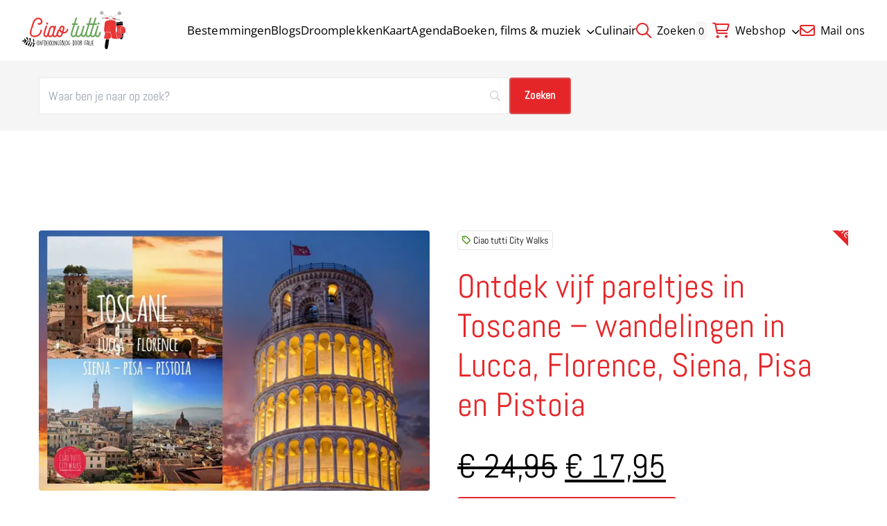

--- FILE ---
content_type: text/html; charset=UTF-8
request_url: https://ciaotutti.nl/product/ontdek-vijf-pareltjes-in-toscane/
body_size: 16408
content:
<!doctype html>
<html class="no-js" dir="ltr" lang="nl-NL" prefix="og: https://ogp.me/ns#" >
	<head>
		<meta charset="UTF-8" />
		<meta name="viewport" content="width=device-width, initial-scale=1.0" />
		<script src="https://polyfill.io/v3/polyfill.min.js"></script>
		<title>Wandelingen Siena, Lucca, Pistoia, Pisa &amp; Florence - Toscane</title>
	<style>img:is([sizes="auto" i], [sizes^="auto," i]) { contain-intrinsic-size: 3000px 1500px }</style>
	
		<!-- All in One SEO 4.9.3 - aioseo.com -->
	<meta name="description" content="Vier je dit jaar vakantie in Toscane? Check dan deze wandelingen in Lucca, Florence, Siena, Pisa en Pistoia - unieke routes met culturele en culinaire tips." />
	<meta name="robots" content="max-image-preview:large" />
	<meta name="google-site-verification" content="b2-D2svMKlv6yngpDdfY8cqwclW1-TV6Y-xQBMQ_X3U" />
	<link rel="canonical" href="https://ciaotutti.nl/product/ontdek-vijf-pareltjes-in-toscane/" />
	<meta name="generator" content="All in One SEO (AIOSEO) 4.9.3" />
		<meta property="og:locale" content="nl_NL" />
		<meta property="og:site_name" content="Ciao Tutti | Italiaans nieuws en blog | Ontdek Italië" />
		<meta property="og:type" content="article" />
		<meta property="og:title" content="Wandelingen Siena, Lucca, Pistoia, Pisa &amp; Florence - Toscane" />
		<meta property="og:description" content="Vier je dit jaar vakantie in Toscane? Check dan deze wandelingen in Lucca, Florence, Siena, Pisa en Pistoia - unieke routes met culturele en culinaire tips." />
		<meta property="og:url" content="https://ciaotutti.nl/product/ontdek-vijf-pareltjes-in-toscane/" />
		<meta property="og:image" content="https://ciaotutti.nl/wp-content/smush-webp/2024/04/ciao-tutti-city-walk-toscane-pakket-2024-cover.jpg.webp" />
		<meta property="og:image:secure_url" content="https://ciaotutti.nl/wp-content/smush-webp/2024/04/ciao-tutti-city-walk-toscane-pakket-2024-cover.jpg.webp" />
		<meta property="og:image:width" content="600" />
		<meta property="og:image:height" content="400" />
		<meta property="article:published_time" content="2024-04-23T08:00:28+00:00" />
		<meta property="article:modified_time" content="2024-11-20T13:20:49+00:00" />
		<meta name="twitter:card" content="summary" />
		<meta name="twitter:site" content="@blogciaotutti" />
		<meta name="twitter:title" content="Wandelingen Siena, Lucca, Pistoia, Pisa &amp; Florence - Toscane" />
		<meta name="twitter:description" content="Vier je dit jaar vakantie in Toscane? Check dan deze wandelingen in Lucca, Florence, Siena, Pisa en Pistoia - unieke routes met culturele en culinaire tips." />
		<meta name="twitter:image" content="https://ciaotutti.nl/wp-content/smush-webp/2024/04/ciao-tutti-city-walk-toscane-pakket-2024-cover.jpg.webp" />
		<script type="application/ld+json" class="aioseo-schema">
			{"@context":"https:\/\/schema.org","@graph":[{"@type":"BreadcrumbList","@id":"https:\/\/ciaotutti.nl\/product\/ontdek-vijf-pareltjes-in-toscane\/#breadcrumblist","itemListElement":[{"@type":"ListItem","@id":"https:\/\/ciaotutti.nl#listItem","position":1,"name":"Home","item":"https:\/\/ciaotutti.nl","nextItem":{"@type":"ListItem","@id":"https:\/\/ciaotutti.nl\/product-categorie\/city-walks\/#listItem","name":"Ciao tutti City Walks"}},{"@type":"ListItem","@id":"https:\/\/ciaotutti.nl\/product-categorie\/city-walks\/#listItem","position":2,"name":"Ciao tutti City Walks","item":"https:\/\/ciaotutti.nl\/product-categorie\/city-walks\/","nextItem":{"@type":"ListItem","@id":"https:\/\/ciaotutti.nl\/product\/ontdek-vijf-pareltjes-in-toscane\/#listItem","name":"Ontdek vijf pareltjes in Toscane &#8211; wandelingen in Lucca, Florence, Siena, Pisa en Pistoia"},"previousItem":{"@type":"ListItem","@id":"https:\/\/ciaotutti.nl#listItem","name":"Home"}},{"@type":"ListItem","@id":"https:\/\/ciaotutti.nl\/product\/ontdek-vijf-pareltjes-in-toscane\/#listItem","position":3,"name":"Ontdek vijf pareltjes in Toscane &#8211; wandelingen in Lucca, Florence, Siena, Pisa en Pistoia","previousItem":{"@type":"ListItem","@id":"https:\/\/ciaotutti.nl\/product-categorie\/city-walks\/#listItem","name":"Ciao tutti City Walks"}}]},{"@type":"ItemPage","@id":"https:\/\/ciaotutti.nl\/product\/ontdek-vijf-pareltjes-in-toscane\/#itempage","url":"https:\/\/ciaotutti.nl\/product\/ontdek-vijf-pareltjes-in-toscane\/","name":"Wandelingen Siena, Lucca, Pistoia, Pisa & Florence - Toscane","description":"Vier je dit jaar vakantie in Toscane? Check dan deze wandelingen in Lucca, Florence, Siena, Pisa en Pistoia - unieke routes met culturele en culinaire tips.","inLanguage":"nl-NL","isPartOf":{"@id":"https:\/\/ciaotutti.nl\/#website"},"breadcrumb":{"@id":"https:\/\/ciaotutti.nl\/product\/ontdek-vijf-pareltjes-in-toscane\/#breadcrumblist"},"image":{"@type":"ImageObject","url":"https:\/\/ciaotutti.nl\/wp-content\/smush-webp\/2024\/04\/ciao-tutti-city-walk-toscane-pakket-2024-cover.jpg.webp","@id":"https:\/\/ciaotutti.nl\/product\/ontdek-vijf-pareltjes-in-toscane\/#mainImage","width":600,"height":400},"primaryImageOfPage":{"@id":"https:\/\/ciaotutti.nl\/product\/ontdek-vijf-pareltjes-in-toscane\/#mainImage"},"datePublished":"2024-04-23T10:00:28+02:00","dateModified":"2024-11-20T14:20:49+01:00"},{"@type":"Organization","@id":"https:\/\/ciaotutti.nl\/#organization","name":"Ciao tutti - de beste tips voor je vakantie in Itali\u00eb","description":"Vind de beste tips voor je vakantie in Itali\u00eb!","url":"https:\/\/ciaotutti.nl\/","logo":{"@type":"ImageObject","url":"https:\/\/ciaotutti.nl\/wp-content\/smush-webp\/2021\/05\/ciao-tutti-logo-homepage-2021.jpg.webp","@id":"https:\/\/ciaotutti.nl\/product\/ontdek-vijf-pareltjes-in-toscane\/#organizationLogo","width":600,"height":600},"image":{"@id":"https:\/\/ciaotutti.nl\/product\/ontdek-vijf-pareltjes-in-toscane\/#organizationLogo"},"sameAs":["https:\/\/twitter.com\/blogciaotutti"]},{"@type":"WebSite","@id":"https:\/\/ciaotutti.nl\/#website","url":"https:\/\/ciaotutti.nl\/","name":"Ciao tutti - ontdekkingsblog door Itali\u00eb","description":"Vind de beste tips voor je vakantie in Itali\u00eb!","inLanguage":"nl-NL","publisher":{"@id":"https:\/\/ciaotutti.nl\/#organization"}}]}
		</script>
		<!-- All in One SEO -->


<!-- Google Tag Manager for WordPress by gtm4wp.com -->
<script data-cfasync="false" data-pagespeed-no-defer>
	var gtm4wp_datalayer_name = "dataLayer";
	var dataLayer = dataLayer || [];
</script>
<!-- End Google Tag Manager for WordPress by gtm4wp.com --><link rel='dns-prefetch' href='//cdnjs.cloudflare.com' />
<link rel='dns-prefetch' href='//kit.fontawesome.com' />
<link rel="alternate" type="application/rss+xml" title="Ciao tutti - de beste tips voor je vakantie in Italië &raquo; feed" href="https://ciaotutti.nl/feed/" />
<link rel="alternate" type="application/rss+xml" title="Ciao tutti - de beste tips voor je vakantie in Italië &raquo; reacties feed" href="https://ciaotutti.nl/comments/feed/" />
<link rel="alternate" type="application/rss+xml" title="Ciao tutti - de beste tips voor je vakantie in Italië &raquo; Ontdek vijf pareltjes in Toscane &#8211; wandelingen in Lucca, Florence, Siena, Pisa en Pistoia reacties feed" href="https://ciaotutti.nl/product/ontdek-vijf-pareltjes-in-toscane/feed/" />
<style id='classic-theme-styles-inline-css'>
/*! This file is auto-generated */
.wp-block-button__link{color:#fff;background-color:#32373c;border-radius:9999px;box-shadow:none;text-decoration:none;padding:calc(.667em + 2px) calc(1.333em + 2px);font-size:1.125em}.wp-block-file__button{background:#32373c;color:#fff;text-decoration:none}
</style>
<link rel='stylesheet' id='aioseo/css/src/vue/standalone/blocks/table-of-contents/global.scss-css' href='https://ciaotutti.nl/wp-content/plugins/all-in-one-seo-pack/dist/Lite/assets/css/table-of-contents/global.e90f6d47.css?ver=4.9.3' media='all' />
<link rel='stylesheet' id='contact-form-7-css' href='https://ciaotutti.nl/wp-content/plugins/contact-form-7/includes/css/styles.css?ver=6.1.4' media='all' />
<style id='woocommerce-inline-inline-css'>
.woocommerce form .form-row .required { visibility: visible; }
</style>
<link rel='stylesheet' id='mc4wp-form-basic-css' href='https://ciaotutti.nl/wp-content/plugins/mailchimp-for-wp/assets/css/form-basic.css?ver=4.10.9' media='all' />
<link rel='stylesheet' id='mollie-applepaydirect-css' href='https://ciaotutti.nl/wp-content/plugins/mollie-payments-for-woocommerce/public/css/mollie-applepaydirect.min.css?ver=1765950876' media='screen' />
<link rel='stylesheet' id='searchwp-forms-css' href='https://ciaotutti.nl/wp-content/plugins/searchwp/assets/css/frontend/search-forms.min.css?ver=4.5.6' media='all' />
<link rel='stylesheet' id='bos-date-range-picker-style-css' href='https://ciaotutti.nl/wp-content/plugins/bookingcom-official-searchbox/assets/css/daterangepicker.css?ver=6.8.3' media='all' />
<link rel='stylesheet' id='bos-dynamic_style-css' href='https://ciaotutti.nl/wp-content/plugins/bookingcom-official-searchbox/assets/css/bos_dynamic.css?ver=6.8.3' media='all' />
<link rel='stylesheet' id='frontend-css' href='https://ciaotutti.nl/wp-content/themes/stuurlui/assets/frontend.min.css?ver=1768215247' media='all' />
<script data-cookieconsent="ignore" src="https://cdnjs.cloudflare.com/ajax/libs/jquery/3.6.0/jquery.min.js?ver=6.8.3" id="jquery-js"></script>
<script src="https://ciaotutti.nl/wp-content/plugins/woocommerce/assets/js/jquery-blockui/jquery.blockUI.min.js?ver=2.7.0-wc.10.4.3" id="wc-jquery-blockui-js" defer data-wp-strategy="defer"></script>
<script id="wc-add-to-cart-js-extra">
var wc_add_to_cart_params = {"ajax_url":"\/wp-admin\/admin-ajax.php","wc_ajax_url":"\/?wc-ajax=%%endpoint%%","i18n_view_cart":"Bekijk winkelwagen","cart_url":"https:\/\/ciaotutti.nl\/winkelwagen\/","is_cart":"","cart_redirect_after_add":"yes"};
</script>
<script src="https://ciaotutti.nl/wp-content/plugins/woocommerce/assets/js/frontend/add-to-cart.min.js?ver=10.4.3" id="wc-add-to-cart-js" defer data-wp-strategy="defer"></script>
<script id="wc-single-product-js-extra">
var wc_single_product_params = {"i18n_required_rating_text":"Selecteer een waardering","i18n_rating_options":["1 van de 5 sterren","2 van de 5 sterren","3 van de 5 sterren","4 van de 5 sterren","5 van de 5 sterren"],"i18n_product_gallery_trigger_text":"Afbeeldinggalerij in volledig scherm bekijken","review_rating_required":"yes","flexslider":{"rtl":false,"animation":"slide","smoothHeight":true,"directionNav":false,"controlNav":"thumbnails","slideshow":false,"animationSpeed":500,"animationLoop":false,"allowOneSlide":false},"zoom_enabled":"","zoom_options":[],"photoswipe_enabled":"","photoswipe_options":{"shareEl":false,"closeOnScroll":false,"history":false,"hideAnimationDuration":0,"showAnimationDuration":0},"flexslider_enabled":""};
</script>
<script src="https://ciaotutti.nl/wp-content/plugins/woocommerce/assets/js/frontend/single-product.min.js?ver=10.4.3" id="wc-single-product-js" defer data-wp-strategy="defer"></script>
<script src="https://ciaotutti.nl/wp-content/plugins/woocommerce/assets/js/js-cookie/js.cookie.min.js?ver=2.1.4-wc.10.4.3" id="wc-js-cookie-js" defer data-wp-strategy="defer"></script>
<script id="woocommerce-js-extra">
var woocommerce_params = {"ajax_url":"\/wp-admin\/admin-ajax.php","wc_ajax_url":"\/?wc-ajax=%%endpoint%%","i18n_password_show":"Wachtwoord weergeven","i18n_password_hide":"Wachtwoord verbergen"};
</script>
<script src="https://ciaotutti.nl/wp-content/plugins/woocommerce/assets/js/frontend/woocommerce.min.js?ver=10.4.3" id="woocommerce-js" defer data-wp-strategy="defer"></script>
<meta name="generator" content="WordPress 6.8.3" />
<meta name="generator" content="WooCommerce 10.4.3" />
<link rel='shortlink' href='https://ciaotutti.nl/?p=104927' />

<!-- Google Tag Manager for WordPress by gtm4wp.com -->
<!-- GTM Container placement set to automatic -->
<script data-cfasync="false" data-pagespeed-no-defer>
	var dataLayer_content = {"pagePostType":"product","pagePostType2":"single-product","pagePostAuthor":"Saskia"};
	dataLayer.push( dataLayer_content );
</script>
<script data-cfasync="false" data-pagespeed-no-defer>
(function(w,d,s,l,i){w[l]=w[l]||[];w[l].push({'gtm.start':
new Date().getTime(),event:'gtm.js'});var f=d.getElementsByTagName(s)[0],
j=d.createElement(s),dl=l!='dataLayer'?'&l='+l:'';j.async=true;j.src=
'//www.googletagmanager.com/gtm.js?id='+i+dl;f.parentNode.insertBefore(j,f);
})(window,document,'script','dataLayer','GTM-5X5CHF9');
</script>
<!-- End Google Tag Manager for WordPress by gtm4wp.com --><link data-paged-prev><link data-paged-next><link data-paged-canonical>	<noscript><style>.woocommerce-product-gallery{ opacity: 1 !important; }</style></noscript>
	<link rel="icon" href="https://ciaotutti.nl/wp-content/smush-webp/2024/10/cropped-ciao-tutti-favicon-2017-vespa-2-32x32.png.webp" sizes="32x32" />
<link rel="icon" href="https://ciaotutti.nl/wp-content/smush-webp/2024/10/cropped-ciao-tutti-favicon-2017-vespa-2-192x192.png.webp" sizes="192x192" />
<link rel="apple-touch-icon" href="https://ciaotutti.nl/wp-content/smush-webp/2024/10/cropped-ciao-tutti-favicon-2017-vespa-2-180x180.png.webp" />
<meta name="msapplication-TileImage" content="https://ciaotutti.nl/wp-content/smush-webp/2024/10/cropped-ciao-tutti-favicon-2017-vespa-2-270x270.png.webp" />
	</head>
	<body class="wp-singular product-template-default single single-product postid-104927 wp-theme-stuurlui site-1 theme-stuurlui woocommerce woocommerce-page woocommerce-no-js antialiased">
		
<!-- GTM Container placement set to automatic -->
<!-- Google Tag Manager (noscript) -->
				<noscript><iframe src="https://www.googletagmanager.com/ns.html?id=GTM-5X5CHF9" height="0" width="0" style="display:none;visibility:hidden" aria-hidden="true"></iframe></noscript>
<!-- End Google Tag Manager (noscript) -->		<a href="#main" class="bg-black text-white block text-lg -left-[1000rem] absolute z-[1000] p-4 focus:left-4 focus:top-4">Naar hoofdinhoud</a>
		<a href="#menu" class="bg-black text-white block text-lg -left-[1000rem] absolute z-[1000] p-4 focus:left-4 focus:top-4">Naar navigatie</a>
		<header id="site-header" class="absolute top-0 left-0 z-[999] w-full bg-white md:fixed">
			<div class="items-center flex justify-between py-3 px-5 lg:py-4 lg:px-8">
				<div class="h-[46px] lg:h-[55px]">
					<a id="logo" href="https://ciaotutti.nl">
						<img src="https://ciaotutti.nl/wp-content/themes/stuurlui/assets/img/logo.svg" class="object-contain w-auto h-full lg:w-full" alt="Site Logo">
						<span class="sr-only">Ciao tutti &#8211; de beste tips voor je vakantie in Italië</span>
					</a>
				</div>

				<div id="menus" class="2xl:gap-20 gap-8 items-center hidden xl:flex">
					<nav id="menu" aria-label="Main menu">
						<ul id="menu-main-menu" class="flex gap-4 2xl:gap-8 items-center"><li class="menu-item menu-item-type-post_type menu-item-object-page top-level menu-item-449007"><a href="https://ciaotutti.nl/alle-bestemmingen-italie/">Bestemmingen</a></li>
<li class="menu-item menu-item-type-post_type menu-item-object-page top-level menu-item-449717"><a href="https://ciaotutti.nl/alle-blogs/">Blogs</a></li>
<li class="menu-item menu-item-type-taxonomy menu-item-object-category top-level menu-item-449926"><a href="https://ciaotutti.nl/droomplekken-vakantie-in-italie/">Droomplekken</a></li>
<li class="menu-item menu-item-type-post_type menu-item-object-page top-level menu-item-453654"><a href="https://ciaotutti.nl/zoeken-op-de-kaart-van-italie/">Kaart</a></li>
<li class="menu-item menu-item-type-post_type menu-item-object-page top-level menu-item-449014"><a href="https://ciaotutti.nl/agenda/">Agenda</a></li>
<li class="menu-item menu-item-type-taxonomy menu-item-object-category menu-item-has-children top-level menu-item-449931"><a href="https://ciaotutti.nl/italie-dichtbij/">Boeken, films &#038; muziek<i class="fa-solid fa-chevron-down ml-2 w-3 text-xs transition-transform"></i></a>
<ul class="sub-menu hidden">
	<li class="menu-item menu-item-type-taxonomy menu-item-object-category menu-item-449928"><a href="https://ciaotutti.nl/boeken-lezen-over-italie/">Boeken uit &amp; over Italië</a></li>
	<li class="menu-item menu-item-type-taxonomy menu-item-object-category menu-item-449927"><a href="https://ciaotutti.nl/italiaanse-taal/film/">Italiaanse films &amp; series</a></li>
	<li class="menu-item menu-item-type-taxonomy menu-item-object-category menu-item-482158"><a href="https://ciaotutti.nl/italiaanse-taal/">Italiaanse taal</a></li>
	<li class="menu-item menu-item-type-taxonomy menu-item-object-category menu-item-449930"><a href="https://ciaotutti.nl/italiaanse-taal/muziek/">Italiaanse muziek</a></li>

</ul>
</li>
<li class="menu-item menu-item-type-taxonomy menu-item-object-category top-level menu-item-449136"><a href="https://ciaotutti.nl/italiaans-eten/">Culinair</a></li>
</ul>					</nav>
					<nav id="top-menu" aria-label="Side menu">
						<ul id="menu-topmenu" class="flex gap-4 2xl:gap-8 items-center"><li class="menu-item menu-item-type-custom menu-item-object-custom top-level menu-item-449158"><a href="https://ciaotutti.nl/?swp_form%5Bform_id%5D=2&#038;swps=Italië"><i class="fa-regular fa-magnifying-glass"></i> Zoeken</a></li>
<li class="shopping-bag-wrapper menu-item menu-item-type-post_type menu-item-object-page menu-item-has-children top-level menu-item-449054"><a href="https://ciaotutti.nl/shop/"><i class="fa-regular fa-cart-shopping"></i> Webshop<i class="fa-solid fa-chevron-down ml-2 w-3 text-xs transition-transform"></i></a>
<ul class="sub-menu hidden">
	<li class="menu-item menu-item-type-post_type menu-item-object-page menu-item-449135"><a href="https://ciaotutti.nl/shop/">Alle producten</a></li>
	<li class="menu-item menu-item-type-post_type menu-item-object-page menu-item-293029"><a href="https://ciaotutti.nl/mijn-account/">Mijn account</a></li>
	<li class="menu-item menu-item-type-post_type menu-item-object-page menu-item-449134"><a href="https://ciaotutti.nl/winkelwagen/">Winkelwagen</a></li>

</ul>
</li>
<li class="menu-item menu-item-type-custom menu-item-object-custom top-level menu-item-448950"><a href="mailto:blog@ciaotutti.nl"><i class="fa-regular fa-envelope"></i> Mail ons</a></li>
</ul>					</nav>
												<a data-shopping-bag href="https://ciaotutti.nl/winkelwagen/" class="hidden relative">
								<span class="bg-gray-surface text-sm rounded mr-1 p-1">0</span>
								<i class="fa-regular fa-cart-shopping"></i>
							</a>
											</div>

				<div class="mobile-nav xl:hidden flex gap-4">
					<button class="offcanvas-toggler mobile-nav-btn" data-toggle="mobile-menu" aria-controls="offcanvas-main" aria-label="Open menu" type="button" tabindex="0">
						<i class="fa-solid fa-bars text-primary open-button mr-1"></i>
						<i class="fa-solid fa-close text-primary text-lg close-button mr-1 !hidden"></i>
						<span class="open-button">Menu</span>
						<span class="close-button !hidden">Menu</span>
					</button>
				</div>
			</div>

			<div
	id="offcanvas-main"
	class="transition-transform hidden offcanvas closed bg-primary h-[calc(100dvh-var(--strl-m-header-height))] fixed pointer-events-none top-[var(--strl-m-header-height)] translate-x-full w-full z-[899]"
	data-toggler="mobile-menu">
	<div class="relative px-5 py-8">
		<ul id="menu-main-menu-1" class="flex flex-col mobile-main"><li class="menu-item menu-item-type-post_type menu-item-object-page top-level menu-item-449007"><a href="https://ciaotutti.nl/alle-bestemmingen-italie/">Bestemmingen</a></li>
<li class="menu-item menu-item-type-post_type menu-item-object-page top-level menu-item-449717"><a href="https://ciaotutti.nl/alle-blogs/">Blogs</a></li>
<li class="menu-item menu-item-type-taxonomy menu-item-object-category top-level menu-item-449926"><a href="https://ciaotutti.nl/droomplekken-vakantie-in-italie/">Droomplekken</a></li>
<li class="menu-item menu-item-type-post_type menu-item-object-page top-level menu-item-453654"><a href="https://ciaotutti.nl/zoeken-op-de-kaart-van-italie/">Kaart</a></li>
<li class="menu-item menu-item-type-post_type menu-item-object-page top-level menu-item-449014"><a href="https://ciaotutti.nl/agenda/">Agenda</a></li>
<li class="menu-item menu-item-type-taxonomy menu-item-object-category menu-item-has-children top-level menu-item-449931"><a href="https://ciaotutti.nl/italie-dichtbij/">Boeken, films &#038; muziek<i class="fa-solid fa-chevron-down ml-2 w-3 text-xs transition-transform"></i></a>
<ul class="sub-menu hidden">
	<li class="menu-item menu-item-type-taxonomy menu-item-object-category menu-item-449928"><a href="https://ciaotutti.nl/boeken-lezen-over-italie/">Boeken uit &amp; over Italië</a></li>
	<li class="menu-item menu-item-type-taxonomy menu-item-object-category menu-item-449927"><a href="https://ciaotutti.nl/italiaanse-taal/film/">Italiaanse films &amp; series</a></li>
	<li class="menu-item menu-item-type-taxonomy menu-item-object-category menu-item-482158"><a href="https://ciaotutti.nl/italiaanse-taal/">Italiaanse taal</a></li>
	<li class="menu-item menu-item-type-taxonomy menu-item-object-category menu-item-449930"><a href="https://ciaotutti.nl/italiaanse-taal/muziek/">Italiaanse muziek</a></li>

</ul>
</li>
<li class="menu-item menu-item-type-taxonomy menu-item-object-category top-level menu-item-449136"><a href="https://ciaotutti.nl/italiaans-eten/">Culinair</a></li>
</ul>		<div class="top-menu mt-8 p-4 rounded-2xl bg-sandy-beach text-center">
			<ul id="menu-topmenu-1" class=""><li class="menu-item menu-item-type-custom menu-item-object-custom top-level menu-item-449158"><a href="https://ciaotutti.nl/?swp_form%5Bform_id%5D=2&#038;swps=Italië"><i class="fa-regular fa-magnifying-glass"></i> Zoeken</a></li>
<li class="shopping-bag-wrapper menu-item menu-item-type-post_type menu-item-object-page menu-item-has-children top-level menu-item-449054"><a href="https://ciaotutti.nl/shop/"><i class="fa-regular fa-cart-shopping"></i> Webshop<i class="fa-solid fa-chevron-down ml-2 w-3 text-xs transition-transform"></i></a>
<ul class="sub-menu hidden">
	<li class="menu-item menu-item-type-post_type menu-item-object-page menu-item-449135"><a href="https://ciaotutti.nl/shop/">Alle producten</a></li>
	<li class="menu-item menu-item-type-post_type menu-item-object-page menu-item-293029"><a href="https://ciaotutti.nl/mijn-account/">Mijn account</a></li>
	<li class="menu-item menu-item-type-post_type menu-item-object-page menu-item-449134"><a href="https://ciaotutti.nl/winkelwagen/">Winkelwagen</a></li>

</ul>
</li>
<li class="menu-item menu-item-type-custom menu-item-object-custom top-level menu-item-448950"><a href="mailto:blog@ciaotutti.nl"><i class="fa-regular fa-envelope"></i> Mail ons</a></li>
</ul>		</div>
		<img src="https://ciaotutti.nl/wp-content/themes/stuurlui/assets/img/shape-leaf.svg" class="pointer-events-none absolute scale-x-[-1] bottom-0 mb-10 -right-24 mr-8 opacity-20 invert" alt="" aria-hidden="true">
	</div>
</div>
		</header>

		<div class="pt-[var(--strl-m-header-height)] lg:pt-[var(--strl-header-height)]">
							<section class="search-form block-print my-0 bg-gray-surface !py-6">
					<div class="grid-container">
						<div class="grid grid-cols-12 gap-4 lg:gap-8">
							<div class="col-span-12 lg:col-span-8">
								<div data-search-form="https://ciaotutti.nl/?page_id=448941" class="items-center gap-4 sm:block">
			<style>
			
			
			
			
			
			
			
			
					</style>
				<form id="searchwp-form-2"
			role="search"
			method="get"
			class="searchwp-form"
			action="https://ciaotutti.nl/"
			aria-label="Zoeken">
			<input type="hidden" name="swp_form[form_id]" value="2">
			<div class="swp-flex--col swp-flex--wrap swp-flex--gap-md">
				<div class="swp-flex--row swp-items-stretch swp-flex--gap-md">
					<div class="searchwp-form-input-container swp-items-stretch">
						
																		<input type="search"
							class="swp-input--search swp-input"
							placeholder="Waar ben je naar op zoek?"
							value=""
							name="swps"
							title="Waar ben je naar op zoek?"
						   	aria-label="Zoeken"
							aria-required="false"
							                        />
					</div>

											<input type="submit"
							class="search-submit swp-button"
							value="Zoeken"
							aria-label="Zoeken"
						/>
					
				</div>

				
									<div class="searchwp-form-quick-search">
						<span>Popular searches: </span>
																				<a href="https://ciaotutti.nl/?swp_form%5Bform_id%5D=2&#038;swps=Puglia" class="">Puglia</a>
																				<a href="https://ciaotutti.nl/?swp_form%5Bform_id%5D=2&#038;swps=Sardinië" class="">Sardinië</a>
																				<a href="https://ciaotutti.nl/?swp_form%5Bform_id%5D=2&#038;swps=Sicilië" class="">Sicilië</a>
											</div>
							</div>
					</form>
		</div>
							</div>
						</div>
					</div>
				</section>
			
	<div id="primary" class="content-area"><main id="main" class="site-main" role="main">	<section>
		<div class="grid-container">
	<nav class="woocommerce-breadcrumb" aria-label="Breadcrumb"><a href="https://ciaotutti.nl">Home</a>&nbsp;&#47;&nbsp;<a href="https://ciaotutti.nl/product-categorie/city-walks/">Ciao tutti City Walks</a>&nbsp;&#47;&nbsp;Ontdek vijf pareltjes in Toscane &#8211; wandelingen in Lucca, Florence, Siena, Pisa en Pistoia</nav>
					
			<div class="woocommerce-notices-wrapper"></div><div id="product-104927" class="product type-product post-104927 status-publish first instock product_cat-city-walks has-post-thumbnail sale downloadable virtual sold-individually taxable purchasable product-type-simple relative mb-4 lg:mb-10 lg:flex-col-6">

	
	<div class="absolute right-0 top-0 size-32 overflow-hidden"><div class="absolute flex items-end align-bottom right-0 top-0 z-10 aspect-square h-auto w-max rotate-45 translate-x-1/2 -translate-y-1/2 bg-primary px-8 pt-2 text-white"><span class="onsale">Aanbieding!</span></div></div>
		<div class="sliders">
		<div data-woocommerce-product-gallery class="swiper !overflow-hidden mb-6 lg:mb-10">
			<div class="swiper-wrapper">
									<div class="swiper-slide">
						<a data-fancybox="Galerij" href="https://ciaotutti.nl/wp-content/smush-webp/2024/04/ciao-tutti-city-walk-toscane-pakket-2024-cover.jpg.webp">
								<picture>
		<source src="https://ciaotutti.nl/wp-content/smush-webp/2024/04/ciao-tutti-city-walk-toscane-pakket-2024-cover.jpg.webp" srcset="https://ciaotutti.nl/wp-content/smush-webp/2024/04/ciao-tutti-city-walk-toscane-pakket-2024-cover.jpg.webp" media="(min-width: 1025px)"/>
		<source src="https://ciaotutti.nl/wp-content/smush-webp/2024/04/ciao-tutti-city-walk-toscane-pakket-2024-cover.jpg.webp" srcset="https://ciaotutti.nl/wp-content/smush-webp/2024/04/ciao-tutti-city-walk-toscane-pakket-2024-cover.jpg.webp" media="(min-width: 680px)"/>
		<img
			src="https://ciaotutti.nl/wp-content/smush-webp/2024/04/ciao-tutti-city-walk-toscane-pakket-2024-cover.jpg.webp"
			 alt="" class="object-cover size-full no-lazy rounded"		>
	</picture>
							</a>
					</div>
										<div class="swiper-slide">
						<a data-fancybox="Galerij" href="https://ciaotutti.nl/wp-content/smush-webp/2018/02/city-walks-toscane-pakket.jpg.webp">
								<picture>
		<source src="https://ciaotutti.nl/wp-content/smush-webp/2018/02/city-walks-toscane-pakket.jpg.webp" srcset="https://ciaotutti.nl/wp-content/smush-webp/2018/02/city-walks-toscane-pakket.jpg.webp" media="(min-width: 1025px)"/>
		<source src="https://ciaotutti.nl/wp-content/smush-webp/2018/02/city-walks-toscane-pakket.jpg.webp" srcset="https://ciaotutti.nl/wp-content/smush-webp/2018/02/city-walks-toscane-pakket.jpg.webp" media="(min-width: 680px)"/>
		<img
			src="https://ciaotutti.nl/wp-content/smush-webp/2018/02/city-walks-toscane-pakket.jpg.webp"
			 alt="" class="object-cover size-full no-lazy rounded"		>
	</picture>
							</a>
					</div>
										<div class="swiper-slide">
						<a data-fancybox="Galerij" href="https://ciaotutti.nl/wp-content/smush-webp/Ciao-tutti-City-Walk-Lucca.jpg.webp">
								<picture>
		<source src="https://ciaotutti.nl/wp-content/smush-webp/Ciao-tutti-City-Walk-Lucca.jpg.webp" srcset="https://ciaotutti.nl/wp-content/smush-webp/Ciao-tutti-City-Walk-Lucca.jpg.webp" media="(min-width: 1025px)"/>
		<source src="https://ciaotutti.nl/wp-content/smush-webp/Ciao-tutti-City-Walk-Lucca.jpg.webp" srcset="https://ciaotutti.nl/wp-content/smush-webp/Ciao-tutti-City-Walk-Lucca.jpg.webp" media="(min-width: 680px)"/>
		<img
			src="https://ciaotutti.nl/wp-content/smush-webp/Ciao-tutti-City-Walk-Lucca.jpg.webp"
			 alt="" class="object-cover size-full no-lazy rounded"		>
	</picture>
							</a>
					</div>
										<div class="swiper-slide">
						<a data-fancybox="Galerij" href="https://ciaotutti.nl/wp-content/smush-webp/2017/03/lucca-aperitivo-turandot.jpg.webp">
								<picture>
		<source src="https://ciaotutti.nl/wp-content/smush-webp/2017/03/lucca-aperitivo-turandot.jpg.webp" srcset="https://ciaotutti.nl/wp-content/smush-webp/2017/03/lucca-aperitivo-turandot.jpg.webp" media="(min-width: 1025px)"/>
		<source src="https://ciaotutti.nl/wp-content/smush-webp/2017/03/lucca-aperitivo-turandot.jpg.webp" srcset="https://ciaotutti.nl/wp-content/smush-webp/2017/03/lucca-aperitivo-turandot.jpg.webp" media="(min-width: 680px)"/>
		<img
			src="https://ciaotutti.nl/wp-content/smush-webp/2017/03/lucca-aperitivo-turandot.jpg.webp"
			 alt="" class="object-cover size-full no-lazy rounded"		>
	</picture>
							</a>
					</div>
										<div class="swiper-slide">
						<a data-fancybox="Galerij" href="https://ciaotutti.nl/wp-content/smush-webp/Piazzale-Michelangelo-Florence-1.jpg.webp">
								<picture>
		<source src="https://ciaotutti.nl/wp-content/smush-webp/Piazzale-Michelangelo-Florence-1.jpg.webp" srcset="https://ciaotutti.nl/wp-content/smush-webp/Piazzale-Michelangelo-Florence-1.jpg.webp" media="(min-width: 1025px)"/>
		<source src="https://ciaotutti.nl/wp-content/smush-webp/Piazzale-Michelangelo-Florence-1.jpg.webp" srcset="https://ciaotutti.nl/wp-content/smush-webp/Piazzale-Michelangelo-Florence-1.jpg.webp" media="(min-width: 680px)"/>
		<img
			src="https://ciaotutti.nl/wp-content/smush-webp/Piazzale-Michelangelo-Florence-1.jpg.webp"
			 alt="" class="object-cover size-full no-lazy rounded"		>
	</picture>
							</a>
					</div>
										<div class="swiper-slide">
						<a data-fancybox="Galerij" href="https://ciaotutti.nl/wp-content/smush-webp/2017/06/florence-rozentuin-giardino-delle-rose-1.jpg.webp">
								<picture>
		<source src="https://ciaotutti.nl/wp-content/smush-webp/2017/06/florence-rozentuin-giardino-delle-rose-1.jpg.webp" srcset="https://ciaotutti.nl/wp-content/smush-webp/2017/06/florence-rozentuin-giardino-delle-rose-1.jpg.webp" media="(min-width: 1025px)"/>
		<source src="https://ciaotutti.nl/wp-content/smush-webp/2017/06/florence-rozentuin-giardino-delle-rose-1.jpg.webp" srcset="https://ciaotutti.nl/wp-content/smush-webp/2017/06/florence-rozentuin-giardino-delle-rose-1.jpg.webp" media="(min-width: 680px)"/>
		<img
			src="https://ciaotutti.nl/wp-content/smush-webp/2017/06/florence-rozentuin-giardino-delle-rose-1.jpg.webp"
			 alt="" class="object-cover size-full no-lazy rounded"		>
	</picture>
							</a>
					</div>
										<div class="swiper-slide">
						<a data-fancybox="Galerij" href="https://ciaotutti.nl/wp-content/smush-webp/Cia-tutti-City-Walk-route-Siena-2.jpg.webp">
								<picture>
		<source src="https://ciaotutti.nl/wp-content/smush-webp/Cia-tutti-City-Walk-route-Siena-2.jpg.webp" srcset="https://ciaotutti.nl/wp-content/smush-webp/Cia-tutti-City-Walk-route-Siena-2.jpg.webp" media="(min-width: 1025px)"/>
		<source src="https://ciaotutti.nl/wp-content/smush-webp/Cia-tutti-City-Walk-route-Siena-2.jpg.webp" srcset="https://ciaotutti.nl/wp-content/smush-webp/Cia-tutti-City-Walk-route-Siena-2.jpg.webp" media="(min-width: 680px)"/>
		<img
			src="https://ciaotutti.nl/wp-content/smush-webp/Cia-tutti-City-Walk-route-Siena-2.jpg.webp"
			 alt="" class="object-cover size-full no-lazy rounded"		>
	</picture>
							</a>
					</div>
										<div class="swiper-slide">
						<a data-fancybox="Galerij" href="https://ciaotutti.nl/wp-content/smush-webp/Contrada-della-Chiocciola-Siena-4.jpg.webp">
								<picture>
		<source src="https://ciaotutti.nl/wp-content/smush-webp/Contrada-della-Chiocciola-Siena-4.jpg.webp" srcset="https://ciaotutti.nl/wp-content/smush-webp/Contrada-della-Chiocciola-Siena-4.jpg.webp" media="(min-width: 1025px)"/>
		<source src="https://ciaotutti.nl/wp-content/smush-webp/Contrada-della-Chiocciola-Siena-4.jpg.webp" srcset="https://ciaotutti.nl/wp-content/smush-webp/Contrada-della-Chiocciola-Siena-4.jpg.webp" media="(min-width: 680px)"/>
		<img
			src="https://ciaotutti.nl/wp-content/smush-webp/Contrada-della-Chiocciola-Siena-4.jpg.webp"
			 alt="" class="object-cover size-full no-lazy rounded"		>
	</picture>
							</a>
					</div>
										<div class="swiper-slide">
						<a data-fancybox="Galerij" href="https://ciaotutti.nl/wp-content/smush-webp/Scheve-Toren-Campo-Miracoli-Pisa-Toscane-6.jpg.webp">
								<picture>
		<source src="https://ciaotutti.nl/wp-content/smush-webp/Scheve-Toren-Campo-Miracoli-Pisa-Toscane-6.jpg.webp" srcset="https://ciaotutti.nl/wp-content/smush-webp/Scheve-Toren-Campo-Miracoli-Pisa-Toscane-6.jpg.webp" media="(min-width: 1025px)"/>
		<source src="https://ciaotutti.nl/wp-content/smush-webp/Scheve-Toren-Campo-Miracoli-Pisa-Toscane-6.jpg.webp" srcset="https://ciaotutti.nl/wp-content/smush-webp/Scheve-Toren-Campo-Miracoli-Pisa-Toscane-6.jpg.webp" media="(min-width: 680px)"/>
		<img
			src="https://ciaotutti.nl/wp-content/smush-webp/Scheve-Toren-Campo-Miracoli-Pisa-Toscane-6.jpg.webp"
			 alt="" class="object-cover size-full no-lazy rounded"		>
	</picture>
							</a>
					</div>
										<div class="swiper-slide">
						<a data-fancybox="Galerij" href="https://ciaotutti.nl/wp-content/smush-webp/2017/02/pistoia-nicole-pasini-viaggiare-uno-stile-di-vita.jpg.webp">
								<picture>
		<source src="https://ciaotutti.nl/wp-content/smush-webp/2017/02/pistoia-nicole-pasini-viaggiare-uno-stile-di-vita.jpg.webp" srcset="https://ciaotutti.nl/wp-content/smush-webp/2017/02/pistoia-nicole-pasini-viaggiare-uno-stile-di-vita.jpg.webp" media="(min-width: 1025px)"/>
		<source src="https://ciaotutti.nl/wp-content/smush-webp/2017/02/pistoia-nicole-pasini-viaggiare-uno-stile-di-vita.jpg.webp" srcset="https://ciaotutti.nl/wp-content/smush-webp/2017/02/pistoia-nicole-pasini-viaggiare-uno-stile-di-vita.jpg.webp" media="(min-width: 680px)"/>
		<img
			src="https://ciaotutti.nl/wp-content/smush-webp/2017/02/pistoia-nicole-pasini-viaggiare-uno-stile-di-vita.jpg.webp"
			 alt="" class="object-cover size-full no-lazy rounded"		>
	</picture>
							</a>
					</div>
										<div class="swiper-slide">
						<a data-fancybox="Galerij" href="https://ciaotutti.nl/wp-content/smush-webp/2017/02/ospedale-del-ceppo-pistoia-toscane-1.jpg.webp">
								<picture>
		<source src="https://ciaotutti.nl/wp-content/smush-webp/2017/02/ospedale-del-ceppo-pistoia-toscane-1.jpg.webp" srcset="https://ciaotutti.nl/wp-content/smush-webp/2017/02/ospedale-del-ceppo-pistoia-toscane-1.jpg.webp" media="(min-width: 1025px)"/>
		<source src="https://ciaotutti.nl/wp-content/smush-webp/2017/02/ospedale-del-ceppo-pistoia-toscane-1.jpg.webp" srcset="https://ciaotutti.nl/wp-content/smush-webp/2017/02/ospedale-del-ceppo-pistoia-toscane-1.jpg.webp" media="(min-width: 680px)"/>
		<img
			src="https://ciaotutti.nl/wp-content/smush-webp/2017/02/ospedale-del-ceppo-pistoia-toscane-1.jpg.webp"
			 alt="" class="object-cover size-full no-lazy rounded"		>
	</picture>
							</a>
					</div>
										<div class="swiper-slide">
						<a data-fancybox="Galerij" href="https://ciaotutti.nl/wp-content/smush-webp/2017/06/city-walks-toscane.jpg.webp">
								<picture>
		<source src="https://ciaotutti.nl/wp-content/smush-webp/2017/06/city-walks-toscane.jpg.webp" srcset="https://ciaotutti.nl/wp-content/smush-webp/2017/06/city-walks-toscane.jpg.webp" media="(min-width: 1025px)"/>
		<source src="https://ciaotutti.nl/wp-content/smush-webp/2017/06/city-walks-toscane.jpg.webp" srcset="https://ciaotutti.nl/wp-content/smush-webp/2017/06/city-walks-toscane.jpg.webp" media="(min-width: 680px)"/>
		<img
			src="https://ciaotutti.nl/wp-content/smush-webp/2017/06/city-walks-toscane.jpg.webp"
			 alt="" class="object-cover size-full no-lazy rounded"		>
	</picture>
							</a>
					</div>
								</div>
		</div>
		<div data-woocommerce-product-thumbs class="swiper !overflow-hidden">
			<div class="swiper-wrapper">
									<div class="swiper-slide">
							<picture>
		<source src="https://ciaotutti.nl/wp-content/smush-webp/2024/04/ciao-tutti-city-walk-toscane-pakket-2024-cover.jpg.webp" srcset="https://ciaotutti.nl/wp-content/smush-webp/2024/04/ciao-tutti-city-walk-toscane-pakket-2024-cover.jpg.webp" media="(min-width: 1025px)"/>
		<source src="https://ciaotutti.nl/wp-content/smush-webp/2024/04/ciao-tutti-city-walk-toscane-pakket-2024-cover.jpg.webp" srcset="https://ciaotutti.nl/wp-content/smush-webp/2024/04/ciao-tutti-city-walk-toscane-pakket-2024-cover.jpg.webp" media="(min-width: 680px)"/>
		<img
			src="https://ciaotutti.nl/wp-content/smush-webp/2024/04/ciao-tutti-city-walk-toscane-pakket-2024-cover.jpg.webp"
			 alt="" class="object-cover aspect-square rounded"		>
	</picture>
						</div>
										<div class="swiper-slide">
							<picture>
		<source src="https://ciaotutti.nl/wp-content/smush-webp/2018/02/city-walks-toscane-pakket.jpg.webp" srcset="https://ciaotutti.nl/wp-content/smush-webp/2018/02/city-walks-toscane-pakket.jpg.webp" media="(min-width: 1025px)"/>
		<source src="https://ciaotutti.nl/wp-content/smush-webp/2018/02/city-walks-toscane-pakket.jpg.webp" srcset="https://ciaotutti.nl/wp-content/smush-webp/2018/02/city-walks-toscane-pakket.jpg.webp" media="(min-width: 680px)"/>
		<img
			src="https://ciaotutti.nl/wp-content/smush-webp/2018/02/city-walks-toscane-pakket.jpg.webp"
			 alt="" class="object-cover aspect-square rounded"		>
	</picture>
						</div>
										<div class="swiper-slide">
							<picture>
		<source src="https://ciaotutti.nl/wp-content/smush-webp/Ciao-tutti-City-Walk-Lucca.jpg.webp" srcset="https://ciaotutti.nl/wp-content/smush-webp/Ciao-tutti-City-Walk-Lucca.jpg.webp" media="(min-width: 1025px)"/>
		<source src="https://ciaotutti.nl/wp-content/smush-webp/Ciao-tutti-City-Walk-Lucca.jpg.webp" srcset="https://ciaotutti.nl/wp-content/smush-webp/Ciao-tutti-City-Walk-Lucca.jpg.webp" media="(min-width: 680px)"/>
		<img
			src="https://ciaotutti.nl/wp-content/smush-webp/Ciao-tutti-City-Walk-Lucca.jpg.webp"
			 alt="" class="object-cover aspect-square rounded"		>
	</picture>
						</div>
										<div class="swiper-slide">
							<picture>
		<source src="https://ciaotutti.nl/wp-content/smush-webp/2017/03/lucca-aperitivo-turandot.jpg.webp" srcset="https://ciaotutti.nl/wp-content/smush-webp/2017/03/lucca-aperitivo-turandot.jpg.webp" media="(min-width: 1025px)"/>
		<source src="https://ciaotutti.nl/wp-content/smush-webp/2017/03/lucca-aperitivo-turandot.jpg.webp" srcset="https://ciaotutti.nl/wp-content/smush-webp/2017/03/lucca-aperitivo-turandot.jpg.webp" media="(min-width: 680px)"/>
		<img
			src="https://ciaotutti.nl/wp-content/smush-webp/2017/03/lucca-aperitivo-turandot.jpg.webp"
			 alt="" class="object-cover aspect-square rounded"		>
	</picture>
						</div>
										<div class="swiper-slide">
							<picture>
		<source src="https://ciaotutti.nl/wp-content/smush-webp/Piazzale-Michelangelo-Florence-1.jpg.webp" srcset="https://ciaotutti.nl/wp-content/smush-webp/Piazzale-Michelangelo-Florence-1.jpg.webp" media="(min-width: 1025px)"/>
		<source src="https://ciaotutti.nl/wp-content/smush-webp/Piazzale-Michelangelo-Florence-1.jpg.webp" srcset="https://ciaotutti.nl/wp-content/smush-webp/Piazzale-Michelangelo-Florence-1.jpg.webp" media="(min-width: 680px)"/>
		<img
			src="https://ciaotutti.nl/wp-content/smush-webp/Piazzale-Michelangelo-Florence-1.jpg.webp"
			 alt="" class="object-cover aspect-square rounded"		>
	</picture>
						</div>
										<div class="swiper-slide">
							<picture>
		<source src="https://ciaotutti.nl/wp-content/smush-webp/2017/06/florence-rozentuin-giardino-delle-rose-1.jpg.webp" srcset="https://ciaotutti.nl/wp-content/smush-webp/2017/06/florence-rozentuin-giardino-delle-rose-1.jpg.webp" media="(min-width: 1025px)"/>
		<source src="https://ciaotutti.nl/wp-content/smush-webp/2017/06/florence-rozentuin-giardino-delle-rose-1.jpg.webp" srcset="https://ciaotutti.nl/wp-content/smush-webp/2017/06/florence-rozentuin-giardino-delle-rose-1.jpg.webp" media="(min-width: 680px)"/>
		<img
			src="https://ciaotutti.nl/wp-content/smush-webp/2017/06/florence-rozentuin-giardino-delle-rose-1.jpg.webp"
			 alt="" class="object-cover aspect-square rounded"		>
	</picture>
						</div>
										<div class="swiper-slide">
							<picture>
		<source src="https://ciaotutti.nl/wp-content/smush-webp/Cia-tutti-City-Walk-route-Siena-2.jpg.webp" srcset="https://ciaotutti.nl/wp-content/smush-webp/Cia-tutti-City-Walk-route-Siena-2.jpg.webp" media="(min-width: 1025px)"/>
		<source src="https://ciaotutti.nl/wp-content/smush-webp/Cia-tutti-City-Walk-route-Siena-2.jpg.webp" srcset="https://ciaotutti.nl/wp-content/smush-webp/Cia-tutti-City-Walk-route-Siena-2.jpg.webp" media="(min-width: 680px)"/>
		<img
			src="https://ciaotutti.nl/wp-content/smush-webp/Cia-tutti-City-Walk-route-Siena-2.jpg.webp"
			 alt="" class="object-cover aspect-square rounded"		>
	</picture>
						</div>
										<div class="swiper-slide">
							<picture>
		<source src="https://ciaotutti.nl/wp-content/smush-webp/Contrada-della-Chiocciola-Siena-4.jpg.webp" srcset="https://ciaotutti.nl/wp-content/smush-webp/Contrada-della-Chiocciola-Siena-4.jpg.webp" media="(min-width: 1025px)"/>
		<source src="https://ciaotutti.nl/wp-content/smush-webp/Contrada-della-Chiocciola-Siena-4.jpg.webp" srcset="https://ciaotutti.nl/wp-content/smush-webp/Contrada-della-Chiocciola-Siena-4.jpg.webp" media="(min-width: 680px)"/>
		<img
			src="https://ciaotutti.nl/wp-content/smush-webp/Contrada-della-Chiocciola-Siena-4.jpg.webp"
			 alt="" class="object-cover aspect-square rounded"		>
	</picture>
						</div>
										<div class="swiper-slide">
							<picture>
		<source src="https://ciaotutti.nl/wp-content/smush-webp/Scheve-Toren-Campo-Miracoli-Pisa-Toscane-6.jpg.webp" srcset="https://ciaotutti.nl/wp-content/smush-webp/Scheve-Toren-Campo-Miracoli-Pisa-Toscane-6.jpg.webp" media="(min-width: 1025px)"/>
		<source src="https://ciaotutti.nl/wp-content/smush-webp/Scheve-Toren-Campo-Miracoli-Pisa-Toscane-6.jpg.webp" srcset="https://ciaotutti.nl/wp-content/smush-webp/Scheve-Toren-Campo-Miracoli-Pisa-Toscane-6.jpg.webp" media="(min-width: 680px)"/>
		<img
			src="https://ciaotutti.nl/wp-content/smush-webp/Scheve-Toren-Campo-Miracoli-Pisa-Toscane-6.jpg.webp"
			 alt="" class="object-cover aspect-square rounded"		>
	</picture>
						</div>
										<div class="swiper-slide">
							<picture>
		<source src="https://ciaotutti.nl/wp-content/smush-webp/2017/02/pistoia-nicole-pasini-viaggiare-uno-stile-di-vita.jpg.webp" srcset="https://ciaotutti.nl/wp-content/smush-webp/2017/02/pistoia-nicole-pasini-viaggiare-uno-stile-di-vita.jpg.webp" media="(min-width: 1025px)"/>
		<source src="https://ciaotutti.nl/wp-content/smush-webp/2017/02/pistoia-nicole-pasini-viaggiare-uno-stile-di-vita.jpg.webp" srcset="https://ciaotutti.nl/wp-content/smush-webp/2017/02/pistoia-nicole-pasini-viaggiare-uno-stile-di-vita.jpg.webp" media="(min-width: 680px)"/>
		<img
			src="https://ciaotutti.nl/wp-content/smush-webp/2017/02/pistoia-nicole-pasini-viaggiare-uno-stile-di-vita.jpg.webp"
			 alt="" class="object-cover aspect-square rounded"		>
	</picture>
						</div>
										<div class="swiper-slide">
							<picture>
		<source src="https://ciaotutti.nl/wp-content/smush-webp/2017/02/ospedale-del-ceppo-pistoia-toscane-1.jpg.webp" srcset="https://ciaotutti.nl/wp-content/smush-webp/2017/02/ospedale-del-ceppo-pistoia-toscane-1.jpg.webp" media="(min-width: 1025px)"/>
		<source src="https://ciaotutti.nl/wp-content/smush-webp/2017/02/ospedale-del-ceppo-pistoia-toscane-1.jpg.webp" srcset="https://ciaotutti.nl/wp-content/smush-webp/2017/02/ospedale-del-ceppo-pistoia-toscane-1.jpg.webp" media="(min-width: 680px)"/>
		<img
			src="https://ciaotutti.nl/wp-content/smush-webp/2017/02/ospedale-del-ceppo-pistoia-toscane-1.jpg.webp"
			 alt="" class="object-cover aspect-square rounded"		>
	</picture>
						</div>
										<div class="swiper-slide">
							<picture>
		<source src="https://ciaotutti.nl/wp-content/smush-webp/2017/06/city-walks-toscane.jpg.webp" srcset="https://ciaotutti.nl/wp-content/smush-webp/2017/06/city-walks-toscane.jpg.webp" media="(min-width: 1025px)"/>
		<source src="https://ciaotutti.nl/wp-content/smush-webp/2017/06/city-walks-toscane.jpg.webp" srcset="https://ciaotutti.nl/wp-content/smush-webp/2017/06/city-walks-toscane.jpg.webp" media="(min-width: 680px)"/>
		<img
			src="https://ciaotutti.nl/wp-content/smush-webp/2017/06/city-walks-toscane.jpg.webp"
			 alt="" class="object-cover aspect-square rounded"		>
	</picture>
						</div>
								</div>
		</div>
	</div>
	
	<div class="summary entry-summary">
		<h1 class="product_title entry-title">Ontdek vijf pareltjes in Toscane &#8211; wandelingen in Lucca, Florence, Siena, Pisa en Pistoia</h1><p class="price"><del aria-hidden="true"><span class="woocommerce-Price-amount amount"><bdi><span class="woocommerce-Price-currencySymbol">&euro;</span>&nbsp;24,95</bdi></span></del> <span class="screen-reader-text">Oorspronkelijke prijs was: &euro;&nbsp;24,95.</span><ins aria-hidden="true"><span class="woocommerce-Price-amount amount"><bdi><span class="woocommerce-Price-currencySymbol">&euro;</span>&nbsp;17,95</bdi></span></ins><span class="screen-reader-text">Huidige prijs is: &euro;&nbsp;17,95.</span></p>
	<div class="mb-3 lg:max-w-96 w-full overflow-hidden">
		<div class="tags order-1 relative block-print z-10">
	<div class="overflow-hidden">
		<div class="flex gap-2 w-max min-w-full pr-4">
							<a href="https://ciaotutti.nl/product-categorie/city-walks/" class="tag h6 w-max text-sm text-black border border-black/10 p-1.5 leading-none rounded transition-[background-color] underline-hocus">
					<i class="fa-regular fa-tag text-secondary mr-1"></i>Ciao tutti City Walks				</a>
						</div>
	</div>
			<div class="absolute top-0 right-0 bg-gradient-to-l from-gray-surface lg:from-white to-transparent w-4 h-full"></div>
	</div>
		<div class="facetwp-template hidden"></div>
	</div>
	<div class="woocommerce-product-details__short-description">
	<p>Vier je dit jaar vakantie in Toscane? Neem dan dit pakket mee op reis, met wandelingen in vijf Toscaanse pareltjes: Lucca, Florence, Siena, Pisa en Pistoia. In elke stad delen we een unieke route, met culturele, culinaire en andere tips voor onderweg.</p>
<p><span style="color: #ff0000;"><strong>Ciao tutti City Walk Lucca</strong></span><br />
Lucca is een rijke stad, met schitterende kerken en vele schatten die je ook buiten de musea kunt bewonderen. Zo is de stadsmuur van Lucca nog in goede staat en ook in de smalle straatjes van het oude centrum komt de geschiedenis op veel plaatsen tot leven. Ga je met ons mee op een inspirerende wandeling door dit bijzondere gezellige Toscaanse stadje?</p>
<p><span style="color: #ff0000;"><strong>Ciao tutti City Walk Florence &#8211; de mooiste uitzichten</strong></span><br />
Deze wandeling voert je door de wijk San Niccolò, een van de meest prestigieuze wijken van Florence. Dat merk je meteen: de <em>palazzi</em> zijn hoog en statig, de straten redelijk rustig en het groen ligt op een steenworp afstand. Maar zoals het Oltrarno, het deel van Florence dat je ‘aan de andere kant van de Arno’ vindt betaamt, bruist het hier ook van de creativiteit. Bovendien biedt deze wijk de mooiste uitzichten op Florence, voor een unieke kijk op de koepels, daken en torens van de stad!</p>
<p><span style="color: #ff0000;"><strong>Ciao tutti City Walk Siena</strong></span><br />
Siena is niet alleen bekend vanwege het schelpvormige Piazza del Campo, dat volgens velen het mooiste plein ter wereld is, maar ook en vooral vanwege de Palio, de paardenrace die op ditzelfde plein wordt gereden. Met dank aan deze Palio zie je in Siena overal dieren ziet, driehonderdvijfenzestig dagen per jaar. De stad is namelijk verdeeld in zeventien verschillende <em>contrade</em> (wijken), met elk een eigen dier. Van Aquila (adelaar) tot Chiocciola (slak): het is in Siena één grote beestenboel.</p>
<p>Siena is echter meer dan de Palio alleen. Er wachten schitterende kerken en kerkjes, fonteinen en achterafstraatjes, een Duomo vol indrukwekkende details, bijzondere musea vol unieke meesterwerken en lekker veel zoetigheid, van <em>cantuccini </em>tot<em> panforte</em>. Ga je mee op ontdekkingsreis door de straten van Siena?</p>
<p><span style="color: #ff0000;"><strong>Ciao tutti City Walk Pisa</strong></span><br />
Pisa is vooral beroemd vanwege de scheve toren en vanwege de luchthaven, een populaire bestemming vanuit Nederland en België. Pisa heeft echter nog heel veel meer moois te bieden. Van de kleurrijke muurschildering van Keith Haring tot het Palazzo Blu, van het statige Piazza dei Cavalieri tot de verleidelijke chaos van de markt op het Piazza delle Vettovaglie, Pisa herbergt tal van plekken die de moeite van een bezoekje waard zijn.</p>
<p>Het is echt zonde om alleen even een tussenstop te maken voor de beroemde Torre Pendente. Zelfs als je alleen het Campo dei Miracoli zou bezoeken, zul je verrast zijn door alle bijzondere plekken die soms letterlijk, soms figuurlijk in de schaduw van de scheve toren staan. Laat je verrassen door deze vroegere Toscaanse havenstad en ontdek de charme van Pisa!</p>
<p><span style="color: #ff0000;"><strong>Ciao tutti City Walk Pistoia</strong></span><br />
Pistoia staat ook wel bekend als ‘klein Florence’. Het heeft alle sfeervolle elementen die een dagje Florence zo heerlijk maken, maar dan in alle rust: van een levendig <em>piazza</em> met fijne adresjes voor <em>aperitivo</em> en diner tot een kleurrijke markt, van een prachtige koepel à la Brunelleschi’s Duomo tot een <em>campanile</em> die een uniek uitzicht over de stad biedt.</p>
<p>Wij waren meteen verliefd op dit pareltje. Als je onze stadswandeling loopt, mis je geen enkel pareltje in Pistoia en zul je net als wij verliefd worden op dit pittoreske stadje!</p>
<p><span style="color: #808080;">P.S. De Ciao tutti City Walks zijn digitale uitgaven. Na bestelling ontvang je zowel op de website als in je e-mail de links om de City Walks te downloaden in pdf-formaat. Je kunt ze vervolgens opslaan en op meerdere apparaten (je smartphone, laptop en/of tablet) van alle moois genieten.</span></p>
</div>

	
	<form class="cart" action="https://ciaotutti.nl/product/ontdek-vijf-pareltjes-in-toscane/" method="post" enctype='multipart/form-data'>
		
		<div class="quantity">
		<label class="screen-reader-text" for="quantity_696add349353f">Ontdek vijf pareltjes in Toscane - wandelingen in Lucca, Florence, Siena, Pisa en Pistoia aantal</label>
	<input
		type="hidden"
				id="quantity_696add349353f"
		class="input-text qty text"
		name="quantity"
		value="1"
		aria-label="Productaantal"
				min="1"
					max="1"
							step="1"
			placeholder=""
			inputmode="numeric"
			autocomplete="off"
			/>
	</div>

		<button type="submit" name="add-to-cart" value="104927" class="single_add_to_cart_button button alt">Toevoegen aan winkelwagen</button>

			</form>

	
<div class="product_meta">

	
	
	<span class="posted_in">Categorie: <a href="https://ciaotutti.nl/product-categorie/city-walks/" rel="tag">Ciao tutti City Walks</a></span>
	
	
</div>
	</div>

	
	<div class="woocommerce-tabs wc-tabs-wrapper">
		<ul class="tabs wc-tabs" role="tablist">
							<li role="presentation" class="reviews_tab" id="tab-title-reviews">
					<a href="#tab-reviews" role="tab" aria-controls="tab-reviews">
						Beoordelingen (0)					</a>
				</li>
					</ul>
					<div class="woocommerce-Tabs-panel woocommerce-Tabs-panel--reviews panel entry-content wc-tab" id="tab-reviews" role="tabpanel" aria-labelledby="tab-title-reviews">
				<div id="reviews" class="woocommerce-Reviews">
	<div id="comments">
		<h2 class="woocommerce-Reviews-title">
			Beoordelingen		</h2>

					<p class="woocommerce-noreviews">Er zijn nog geen beoordelingen.</p>
			</div>

			<div id="review_form_wrapper">
			<div id="review_form">
					<div id="respond" class="comment-respond">
		<span id="reply-title" class="comment-reply-title" role="heading" aria-level="3">Wees de eerste om &ldquo;Ontdek vijf pareltjes in Toscane &#8211; wandelingen in Lucca, Florence, Siena, Pisa en Pistoia&rdquo; te beoordelen</span><form action="https://ciaotutti.nl/wp-comments-post.php" method="post" id="commentform" class="comment-form"><p class="comment-notes"><span id="email-notes">Je e-mailadres wordt niet gepubliceerd.</span> <span class="required-field-message">Vereiste velden zijn gemarkeerd met <span class="required">*</span></span></p><div class="comment-form-rating"><label for="rating" id="comment-form-rating-label">Je waardering&nbsp;<span class="required">*</span></label><select name="rating" id="rating" required>
						<option value="">Waarderen&hellip;</option>
						<option value="5">Perfect</option>
						<option value="4">Goed</option>
						<option value="3">Gemiddeld</option>
						<option value="2">Niet slecht</option>
						<option value="1">Zeer slecht</option>
					</select></div><p class="comment-form-comment"><label for="comment">Je beoordeling&nbsp;<span class="required">*</span></label><textarea id="comment" name="comment" cols="45" rows="8" required></textarea></p><p class="comment-form-author"><label for="author">Naam&nbsp;<span class="required">*</span></label><input id="author" name="author" type="text" autocomplete="name" value="" size="30" required /></p>
<p class="comment-form-email"><label for="email">E-mail&nbsp;<span class="required">*</span></label><input id="email" name="email" type="email" autocomplete="email" value="" size="30" required /></p>
<p class="comment-form-cookies-consent"><input id="wp-comment-cookies-consent" name="wp-comment-cookies-consent" type="checkbox" value="yes" /> <label for="wp-comment-cookies-consent">Mijn naam, e-mail en site opslaan in deze browser voor de volgende keer wanneer ik een reactie plaats.</label></p>
<p class="form-submit"><input name="submit" type="submit" id="submit" class="submit" value="Verzenden" /> <input type='hidden' name='comment_post_ID' value='104927' id='comment_post_ID' />
<input type='hidden' name='comment_parent' id='comment_parent' value='0' />
</p><p style="display: none;"><input type="hidden" id="akismet_comment_nonce" name="akismet_comment_nonce" value="eea1ea29cc" /></p><p style="display: none !important;" class="akismet-fields-container" data-prefix="ak_"><label>&#916;<textarea name="ak_hp_textarea" cols="45" rows="8" maxlength="100"></textarea></label><input type="hidden" id="ak_js_1" name="ak_js" value="201"/><script>document.getElementById( "ak_js_1" ).setAttribute( "value", ( new Date() ).getTime() );</script></p></form>	</div><!-- #respond -->
				</div>
		</div>
	
	<div class="clear"></div>
</div>
			</div>
		
			</div>


	<section class="up-sells upsells products">
					<h2>Andere suggesties&hellip;</h2>
		
		<ul class="products ml-0 flex !list-none flex-wrap justify-between">
			
				<li class="product type-product post-327207 status-publish instock product_cat-piazza has-post-thumbnail virtual taxable purchasable product-type-simple relative mb-4 lg:mb-10 lg:flex-col-6">
	<!DOCTYPE html PUBLIC "-//W3C//DTD HTML 4.0 Transitional//EN" "http://www.w3.org/TR/REC-html40/loose.dtd">
<div class="relative rounded overflow-hidden [&amp;&gt;img]:aspect-[3/2.1] [&amp;&gt;img]:size-full [&amp;&gt;img]:object-cover"><img width="450" height="300" src="https://ciaotutti.nl/wp-content/smush-webp/2022/01/ciao-tutti-piazza-lidmaatschap-amico-tricolore-450x300.jpg.webp" class="attachment-woocommerce_thumbnail size-woocommerce_thumbnail" alt="Amico Tricolore - Ciao tutti's Piazza" decoding="async" loading="lazy" srcset="https://ciaotutti.nl/wp-content/smush-webp/2022/01/ciao-tutti-piazza-lidmaatschap-amico-tricolore-450x300.jpg.webp 450w, https://ciaotutti.nl/wp-content/smush-webp/2022/01/ciao-tutti-piazza-lidmaatschap-amico-tricolore-300x200.jpg.webp 300w, https://ciaotutti.nl/wp-content/smush-webp/2022/01/ciao-tutti-piazza-lidmaatschap-amico-tricolore.jpg.webp 600w" sizes="auto, (max-width: 450px) 100vw, 450px"><a href="/product/ontdek-vijf-pareltjes-in-toscane/?add-to-cart=327207" aria-describedby="woocommerce_loop_add_to_cart_link_describedby_327207" data-quantity="1" class="button product_type_simple add_to_cart_button ajax_add_to_cart" data-product_id="327207" data-product_sku="" aria-label="Toevoegen aan winkelwagen: &ldquo;Amico Tricolore - Ciao tutti's Piazza&ldquo;" rel="nofollow" data-success_message="&ldquo;Amico Tricolore - Ciao tutti's Piazza&rdquo; is toegevoegd aan je winkelwagen"></a></div>	<div class="mt-6 mb-3">
		<div class="tags order-1 relative block-print z-10">
	<div class="overflow-hidden">
		<div class="flex gap-2 w-max min-w-full pr-4">
							<a href="https://ciaotutti.nl/product-categorie/piazza/" class="tag h6 w-max text-sm text-black border border-black/10 p-1.5 leading-none rounded transition-[background-color] underline-hocus">
					<i class="fa-regular fa-tag text-secondary mr-1"></i>Ciao tutti's Piazza				</a>
						</div>
	</div>
			<div class="absolute top-0 right-0 bg-gradient-to-l from-gray-surface lg:from-white to-transparent w-4 h-full"></div>
	</div>
	</div>
	<h2 class="woocommerce-loop-product_title h3">Amico Tricolore &ndash; Ciao tutti&rsquo;s Piazza</h2>
	<a href="https://ciaotutti.nl/product/amico-tricolore-ciao-tutti-piazza/" class="overlay-link">
		<span class="sr-only">
			Lees meer over Amico Tricolore &ndash; Ciao tutti&rsquo;s Piazza		</span>
	</a>
	
	<span class="price"><span class="woocommerce-Price-amount amount"><bdi><span class="woocommerce-Price-currencySymbol">&euro;</span>&nbsp;100,00</bdi></span></span>
	<span id="woocommerce_loop_add_to_cart_link_describedby_327207" class="screen-reader-text">
			</span>

</li>

			
				<li class="product type-product post-327194 status-publish instock product_cat-piazza has-post-thumbnail virtual taxable purchasable product-type-simple relative mb-4 lg:mb-10 lg:flex-col-6">
	<!DOCTYPE html PUBLIC "-//W3C//DTD HTML 4.0 Transitional//EN" "http://www.w3.org/TR/REC-html40/loose.dtd">
<div class="relative rounded overflow-hidden [&amp;&gt;img]:aspect-[3/2.1] [&amp;&gt;img]:size-full [&amp;&gt;img]:object-cover"><img width="450" height="300" src="https://ciaotutti.nl/wp-content/smush-webp/2022/01/ciao-tutti-piazza-lidmaatschap-amico-verde-450x300.jpg.webp" class="attachment-woocommerce_thumbnail size-woocommerce_thumbnail" alt="Amico Verde - Ciao tutti's Piazza" decoding="async" loading="lazy" srcset="https://ciaotutti.nl/wp-content/smush-webp/2022/01/ciao-tutti-piazza-lidmaatschap-amico-verde-450x300.jpg.webp 450w, https://ciaotutti.nl/wp-content/smush-webp/2022/01/ciao-tutti-piazza-lidmaatschap-amico-verde-300x200.jpg.webp 300w, https://ciaotutti.nl/wp-content/smush-webp/2022/01/ciao-tutti-piazza-lidmaatschap-amico-verde.jpg.webp 600w" sizes="auto, (max-width: 450px) 100vw, 450px"><a href="/product/ontdek-vijf-pareltjes-in-toscane/?add-to-cart=327194" aria-describedby="woocommerce_loop_add_to_cart_link_describedby_327194" data-quantity="1" class="button product_type_simple add_to_cart_button ajax_add_to_cart" data-product_id="327194" data-product_sku="" aria-label="Toevoegen aan winkelwagen: &ldquo;Amico Verde - Ciao tutti's Piazza&ldquo;" rel="nofollow" data-success_message="&ldquo;Amico Verde - Ciao tutti's Piazza&rdquo; is toegevoegd aan je winkelwagen"></a></div>	<div class="mt-6 mb-3">
		<div class="tags order-1 relative block-print z-10">
	<div class="overflow-hidden">
		<div class="flex gap-2 w-max min-w-full pr-4">
							<a href="https://ciaotutti.nl/product-categorie/piazza/" class="tag h6 w-max text-sm text-black border border-black/10 p-1.5 leading-none rounded transition-[background-color] underline-hocus">
					<i class="fa-regular fa-tag text-secondary mr-1"></i>Ciao tutti's Piazza				</a>
						</div>
	</div>
			<div class="absolute top-0 right-0 bg-gradient-to-l from-gray-surface lg:from-white to-transparent w-4 h-full"></div>
	</div>
	</div>
	<h2 class="woocommerce-loop-product_title h3">Amico Verde &ndash; Ciao tutti&rsquo;s Piazza</h2>
	<a href="https://ciaotutti.nl/product/amico-verde-ciao-tutti-piazza/" class="overlay-link">
		<span class="sr-only">
			Lees meer over Amico Verde &ndash; Ciao tutti&rsquo;s Piazza		</span>
	</a>
	
	<span class="price"><span class="woocommerce-Price-amount amount"><bdi><span class="woocommerce-Price-currencySymbol">&euro;</span>&nbsp;10,00</bdi></span></span>
	<span id="woocommerce_loop_add_to_cart_link_describedby_327194" class="screen-reader-text">
			</span>

</li>

			
				<li class="product type-product post-327202 status-publish last instock product_cat-piazza has-post-thumbnail virtual taxable purchasable product-type-simple relative mb-4 lg:mb-10 lg:flex-col-6">
	<!DOCTYPE html PUBLIC "-//W3C//DTD HTML 4.0 Transitional//EN" "http://www.w3.org/TR/REC-html40/loose.dtd">
<div class="relative rounded overflow-hidden [&amp;&gt;img]:aspect-[3/2.1] [&amp;&gt;img]:size-full [&amp;&gt;img]:object-cover"><img width="450" height="300" src="https://ciaotutti.nl/wp-content/smush-webp/2022/01/ciao-tutti-piazza-lidmaatschap-amico-bianco-450x300.jpg.webp" class="attachment-woocommerce_thumbnail size-woocommerce_thumbnail" alt="Amico Bianco - Ciao tutti's Piazza" decoding="async" loading="lazy" srcset="https://ciaotutti.nl/wp-content/smush-webp/2022/01/ciao-tutti-piazza-lidmaatschap-amico-bianco-450x300.jpg.webp 450w, https://ciaotutti.nl/wp-content/smush-webp/2022/01/ciao-tutti-piazza-lidmaatschap-amico-bianco-300x200.jpg.webp 300w, https://ciaotutti.nl/wp-content/smush-webp/2022/01/ciao-tutti-piazza-lidmaatschap-amico-bianco.jpg.webp 600w" sizes="auto, (max-width: 450px) 100vw, 450px"><a href="/product/ontdek-vijf-pareltjes-in-toscane/?add-to-cart=327202" aria-describedby="woocommerce_loop_add_to_cart_link_describedby_327202" data-quantity="1" class="button product_type_simple add_to_cart_button ajax_add_to_cart" data-product_id="327202" data-product_sku="" aria-label="Toevoegen aan winkelwagen: &ldquo;Amico Bianco - Ciao tutti's Piazza&ldquo;" rel="nofollow" data-success_message="&ldquo;Amico Bianco - Ciao tutti's Piazza&rdquo; is toegevoegd aan je winkelwagen"></a></div>	<div class="mt-6 mb-3">
		<div class="tags order-1 relative block-print z-10">
	<div class="overflow-hidden">
		<div class="flex gap-2 w-max min-w-full pr-4">
							<a href="https://ciaotutti.nl/product-categorie/piazza/" class="tag h6 w-max text-sm text-black border border-black/10 p-1.5 leading-none rounded transition-[background-color] underline-hocus">
					<i class="fa-regular fa-tag text-secondary mr-1"></i>Ciao tutti's Piazza				</a>
						</div>
	</div>
			<div class="absolute top-0 right-0 bg-gradient-to-l from-gray-surface lg:from-white to-transparent w-4 h-full"></div>
	</div>
	</div>
	<h2 class="woocommerce-loop-product_title h3">Amico Bianco &ndash; Ciao tutti&rsquo;s Piazza</h2>
	<a href="https://ciaotutti.nl/product/amico-bianco-ciao-tutti-piazza/" class="overlay-link">
		<span class="sr-only">
			Lees meer over Amico Bianco &ndash; Ciao tutti&rsquo;s Piazza		</span>
	</a>
	
	<span class="price"><span class="woocommerce-Price-amount amount"><bdi><span class="woocommerce-Price-currencySymbol">&euro;</span>&nbsp;25,00</bdi></span></span>
	<span id="woocommerce_loop_add_to_cart_link_describedby_327202" class="screen-reader-text">
			</span>

</li>

			
				<li class="product type-product post-327204 status-publish first instock product_cat-piazza has-post-thumbnail virtual taxable purchasable product-type-simple relative mb-4 lg:mb-10 lg:flex-col-6">
	<!DOCTYPE html PUBLIC "-//W3C//DTD HTML 4.0 Transitional//EN" "http://www.w3.org/TR/REC-html40/loose.dtd">
<div class="relative rounded overflow-hidden [&amp;&gt;img]:aspect-[3/2.1] [&amp;&gt;img]:size-full [&amp;&gt;img]:object-cover"><img width="450" height="299" src="https://ciaotutti.nl/wp-content/smush-webp/2022/01/ciao-tutti-piazza-lidmaatschap-amico-rosso-450x299.jpg.webp" class="attachment-woocommerce_thumbnail size-woocommerce_thumbnail" alt="Amico Rosso - Ciao tutti's Piazza" decoding="async" loading="lazy" srcset="https://ciaotutti.nl/wp-content/smush-webp/2022/01/ciao-tutti-piazza-lidmaatschap-amico-rosso-450x299.jpg.webp 450w, https://ciaotutti.nl/wp-content/smush-webp/2022/01/ciao-tutti-piazza-lidmaatschap-amico-rosso-300x200.jpg.webp 300w, https://ciaotutti.nl/wp-content/smush-webp/2022/01/ciao-tutti-piazza-lidmaatschap-amico-rosso-310x205.jpg.webp 310w, https://ciaotutti.nl/wp-content/smush-webp/2022/01/ciao-tutti-piazza-lidmaatschap-amico-rosso.jpg.webp 600w" sizes="auto, (max-width: 450px) 100vw, 450px"><a href="/product/ontdek-vijf-pareltjes-in-toscane/?add-to-cart=327204" aria-describedby="woocommerce_loop_add_to_cart_link_describedby_327204" data-quantity="1" class="button product_type_simple add_to_cart_button ajax_add_to_cart" data-product_id="327204" data-product_sku="" aria-label="Toevoegen aan winkelwagen: &ldquo;Amico Rosso - Ciao tutti's Piazza&ldquo;" rel="nofollow" data-success_message="&ldquo;Amico Rosso - Ciao tutti's Piazza&rdquo; is toegevoegd aan je winkelwagen"></a></div>	<div class="mt-6 mb-3">
		<div class="tags order-1 relative block-print z-10">
	<div class="overflow-hidden">
		<div class="flex gap-2 w-max min-w-full pr-4">
							<a href="https://ciaotutti.nl/product-categorie/piazza/" class="tag h6 w-max text-sm text-black border border-black/10 p-1.5 leading-none rounded transition-[background-color] underline-hocus">
					<i class="fa-regular fa-tag text-secondary mr-1"></i>Ciao tutti's Piazza				</a>
						</div>
	</div>
			<div class="absolute top-0 right-0 bg-gradient-to-l from-gray-surface lg:from-white to-transparent w-4 h-full"></div>
	</div>
	</div>
	<h2 class="woocommerce-loop-product_title h3">Amico Rosso &ndash; Ciao tutti&rsquo;s Piazza</h2>
	<a href="https://ciaotutti.nl/product/amico-rosso-ciao-tutti-piazza/" class="overlay-link">
		<span class="sr-only">
			Lees meer over Amico Rosso &ndash; Ciao tutti&rsquo;s Piazza		</span>
	</a>
	
	<span class="price"><span class="woocommerce-Price-amount amount"><bdi><span class="woocommerce-Price-currencySymbol">&euro;</span>&nbsp;50,00</bdi></span></span>
	<span id="woocommerce_loop_add_to_cart_link_describedby_327204" class="screen-reader-text">
			</span>

</li>

			
		</ul>
	</section>

		<div data-swiper-related class="hidden">
		<button class="swiper-button-prev !absolute top-0 mt-32 left-0 -ml-4 size-16 lg:block hidden btn z-10 cursor-pointer -translate-y-1/2 after:hidden" aria-label="Vorige slide">
	<i class="relative top-px fa-sharp fa-solid fa-arrow-left text-lg"></i>
</button>
<button class="swiper-button-next !absolute top-0 mt-32 right-0 -mr-4 size-16 lg:block hidden btn z-10 cursor-pointer -translate-y-1/2 after:hidden" aria-label="Volgende slide">
	<i class="relative top-px fa-sharp fa-solid fa-arrow-right text-lg"></i>
</button>
<div class="swiper-pagination flex justify-center mt-7 -mb-1 text-center"></div>
	</div>
	
	<section class="related products">

					<h2>Gerelateerde producten</h2>
				<ul class="products ml-0 flex !list-none flex-wrap justify-between">
			
					<li class="product type-product post-52682 status-publish instock product_cat-city-walks has-post-thumbnail downloadable virtual sold-individually taxable purchasable product-type-simple relative mb-4 lg:mb-10 lg:flex-col-6">
	<!DOCTYPE html PUBLIC "-//W3C//DTD HTML 4.0 Transitional//EN" "http://www.w3.org/TR/REC-html40/loose.dtd">
<div class="relative rounded overflow-hidden [&amp;&gt;img]:aspect-[3/2.1] [&amp;&gt;img]:size-full [&amp;&gt;img]:object-cover"><img width="450" height="300" src="https://ciaotutti.nl/wp-content/smush-webp/2024/06/ciao-tutti-city-walk-florence-santo-spirito-2024-cover-450x300.jpg.webp" class="attachment-woocommerce_thumbnail size-woocommerce_thumbnail" alt="City Walk Santo Spirito (Oltrarno) - een artistiek stukje Florence" decoding="async" loading="lazy" srcset="https://ciaotutti.nl/wp-content/smush-webp/2024/06/ciao-tutti-city-walk-florence-santo-spirito-2024-cover-450x300.jpg.webp 450w, https://ciaotutti.nl/wp-content/smush-webp/2024/06/ciao-tutti-city-walk-florence-santo-spirito-2024-cover-300x200.jpg.webp 300w, https://ciaotutti.nl/wp-content/smush-webp/2024/06/ciao-tutti-city-walk-florence-santo-spirito-2024-cover.jpg.webp 600w" sizes="auto, (max-width: 450px) 100vw, 450px"><a href="/product/ontdek-vijf-pareltjes-in-toscane/?add-to-cart=52682" aria-describedby="woocommerce_loop_add_to_cart_link_describedby_52682" data-quantity="1" class="button product_type_simple add_to_cart_button ajax_add_to_cart" data-product_id="52682" data-product_sku="" aria-label="Toevoegen aan winkelwagen: &ldquo;City Walk Santo Spirito (Oltrarno) - een artistiek stukje Florence&ldquo;" rel="nofollow" data-success_message="&ldquo;City Walk Santo Spirito (Oltrarno) - een artistiek stukje Florence&rdquo; is toegevoegd aan je winkelwagen"></a></div>	<div class="mt-6 mb-3">
		<div class="tags order-1 relative block-print z-10">
	<div class="overflow-hidden">
		<div class="flex gap-2 w-max min-w-full pr-4">
							<a href="https://ciaotutti.nl/product-categorie/city-walks/" class="tag h6 w-max text-sm text-black border border-black/10 p-1.5 leading-none rounded transition-[background-color] underline-hocus">
					<i class="fa-regular fa-tag text-secondary mr-1"></i>Ciao tutti City Walks				</a>
						</div>
	</div>
			<div class="absolute top-0 right-0 bg-gradient-to-l from-gray-surface lg:from-white to-transparent w-4 h-full"></div>
	</div>
	</div>
	<h2 class="woocommerce-loop-product_title h3">City Walk Santo Spirito (Oltrarno) &ndash; een artistiek stukje Florence</h2>
	<a href="https://ciaotutti.nl/product/city-walk-10-florence-artistiek-santo-spirito/" class="overlay-link">
		<span class="sr-only">
			Lees meer over City Walk Santo Spirito (Oltrarno) &ndash; een artistiek stukje Florence		</span>
	</a>
	
	<span class="price"><span class="woocommerce-Price-amount amount"><bdi><span class="woocommerce-Price-currencySymbol">&euro;</span>&nbsp;4,99</bdi></span></span>
	<span id="woocommerce_loop_add_to_cart_link_describedby_52682" class="screen-reader-text">
			</span>

</li>

			
					<li class="product type-product post-53763 status-publish instock product_cat-city-walks has-post-thumbnail downloadable virtual sold-individually taxable purchasable product-type-simple relative mb-4 lg:mb-10 lg:flex-col-6">
	<!DOCTYPE html PUBLIC "-//W3C//DTD HTML 4.0 Transitional//EN" "http://www.w3.org/TR/REC-html40/loose.dtd">
<div class="relative rounded overflow-hidden [&amp;&gt;img]:aspect-[3/2.1] [&amp;&gt;img]:size-full [&amp;&gt;img]:object-cover"><img width="450" height="300" src="https://ciaotutti.nl/wp-content/smush-webp/2020/06/ciao-tutti-city-walk-perugia-2024-cover-450x300.jpg.webp" class="attachment-woocommerce_thumbnail size-woocommerce_thumbnail" alt="City Walk Perugia" decoding="async" loading="lazy" srcset="https://ciaotutti.nl/wp-content/smush-webp/2020/06/ciao-tutti-city-walk-perugia-2024-cover-450x300.jpg.webp 450w, https://ciaotutti.nl/wp-content/smush-webp/2020/06/ciao-tutti-city-walk-perugia-2024-cover-300x200.jpg.webp 300w, https://ciaotutti.nl/wp-content/smush-webp/2020/06/ciao-tutti-city-walk-perugia-2024-cover.jpg.webp 600w" sizes="auto, (max-width: 450px) 100vw, 450px"><a href="/product/ontdek-vijf-pareltjes-in-toscane/?add-to-cart=53763" aria-describedby="woocommerce_loop_add_to_cart_link_describedby_53763" data-quantity="1" class="button product_type_simple add_to_cart_button ajax_add_to_cart" data-product_id="53763" data-product_sku="" aria-label="Toevoegen aan winkelwagen: &ldquo;City Walk Perugia&ldquo;" rel="nofollow" data-success_message="&ldquo;City Walk Perugia&rdquo; is toegevoegd aan je winkelwagen"></a></div>	<div class="mt-6 mb-3">
		<div class="tags order-1 relative block-print z-10">
	<div class="overflow-hidden">
		<div class="flex gap-2 w-max min-w-full pr-4">
							<a href="https://ciaotutti.nl/product-categorie/city-walks/" class="tag h6 w-max text-sm text-black border border-black/10 p-1.5 leading-none rounded transition-[background-color] underline-hocus">
					<i class="fa-regular fa-tag text-secondary mr-1"></i>Ciao tutti City Walks				</a>
						</div>
	</div>
			<div class="absolute top-0 right-0 bg-gradient-to-l from-gray-surface lg:from-white to-transparent w-4 h-full"></div>
	</div>
	</div>
	<h2 class="woocommerce-loop-product_title h3">City Walk Perugia</h2>
	<a href="https://ciaotutti.nl/product/city-walk-11-prachtig-perugia/" class="overlay-link">
		<span class="sr-only">
			Lees meer over City Walk Perugia		</span>
	</a>
	
	<span class="price"><span class="woocommerce-Price-amount amount"><bdi><span class="woocommerce-Price-currencySymbol">&euro;</span>&nbsp;4,99</bdi></span></span>
	<span id="woocommerce_loop_add_to_cart_link_describedby_53763" class="screen-reader-text">
			</span>

</li>

			
					<li class="product type-product post-51340 status-publish last instock product_cat-city-walks has-post-thumbnail downloadable virtual sold-individually taxable purchasable product-type-simple relative mb-4 lg:mb-10 lg:flex-col-6">
	<!DOCTYPE html PUBLIC "-//W3C//DTD HTML 4.0 Transitional//EN" "http://www.w3.org/TR/REC-html40/loose.dtd">
<div class="relative rounded overflow-hidden [&amp;&gt;img]:aspect-[3/2.1] [&amp;&gt;img]:size-full [&amp;&gt;img]:object-cover"><img width="450" height="300" src="https://ciaotutti.nl/wp-content/smush-webp/2023/06/ciao-tutti-city-walk-rome-testaccio-2024-cover-450x300.jpg.webp" class="attachment-woocommerce_thumbnail size-woocommerce_thumbnail" alt="City Walk Rome - Testaccio" decoding="async" loading="lazy" srcset="https://ciaotutti.nl/wp-content/smush-webp/2023/06/ciao-tutti-city-walk-rome-testaccio-2024-cover-450x300.jpg.webp 450w, https://ciaotutti.nl/wp-content/smush-webp/2023/06/ciao-tutti-city-walk-rome-testaccio-2024-cover-300x200.jpg.webp 300w, https://ciaotutti.nl/wp-content/smush-webp/2023/06/ciao-tutti-city-walk-rome-testaccio-2024-cover.jpg.webp 600w" sizes="auto, (max-width: 450px) 100vw, 450px"><a href="/product/ontdek-vijf-pareltjes-in-toscane/?add-to-cart=51340" aria-describedby="woocommerce_loop_add_to_cart_link_describedby_51340" data-quantity="1" class="button product_type_simple add_to_cart_button ajax_add_to_cart" data-product_id="51340" data-product_sku="" aria-label="Toevoegen aan winkelwagen: &ldquo;City Walk Rome - Testaccio&ldquo;" rel="nofollow" data-success_message="&ldquo;City Walk Rome - Testaccio&rdquo; is toegevoegd aan je winkelwagen"></a></div>	<div class="mt-6 mb-3">
		<div class="tags order-1 relative block-print z-10">
	<div class="overflow-hidden">
		<div class="flex gap-2 w-max min-w-full pr-4">
							<a href="https://ciaotutti.nl/product-categorie/city-walks/" class="tag h6 w-max text-sm text-black border border-black/10 p-1.5 leading-none rounded transition-[background-color] underline-hocus">
					<i class="fa-regular fa-tag text-secondary mr-1"></i>Ciao tutti City Walks				</a>
						</div>
	</div>
			<div class="absolute top-0 right-0 bg-gradient-to-l from-gray-surface lg:from-white to-transparent w-4 h-full"></div>
	</div>
	</div>
	<h2 class="woocommerce-loop-product_title h3">City Walk Rome &ndash; Testaccio</h2>
	<a href="https://ciaotutti.nl/product/city-walk-7-rome-testaccio/" class="overlay-link">
		<span class="sr-only">
			Lees meer over City Walk Rome &ndash; Testaccio		</span>
	</a>
	
	<span class="price"><span class="woocommerce-Price-amount amount"><bdi><span class="woocommerce-Price-currencySymbol">&euro;</span>&nbsp;4,99</bdi></span></span>
	<span id="woocommerce_loop_add_to_cart_link_describedby_51340" class="screen-reader-text">
			</span>

</li>

			
					<li class="product type-product post-49103 status-publish first instock product_cat-city-walks has-post-thumbnail downloadable virtual sold-individually taxable purchasable product-type-simple relative mb-4 lg:mb-10 lg:flex-col-6">
	<!DOCTYPE html PUBLIC "-//W3C//DTD HTML 4.0 Transitional//EN" "http://www.w3.org/TR/REC-html40/loose.dtd">
<div class="relative rounded overflow-hidden [&amp;&gt;img]:aspect-[3/2.1] [&amp;&gt;img]:size-full [&amp;&gt;img]:object-cover"><img width="450" height="300" src="https://ciaotutti.nl/wp-content/smush-webp/2024/02/ciao-tutti-city-walk-florence-mooiste-uitzichten-2024-cover-450x300.jpg.webp" class="attachment-woocommerce_thumbnail size-woocommerce_thumbnail" alt="City Walk Florence - de mooiste uitzichten" decoding="async" loading="lazy" srcset="https://ciaotutti.nl/wp-content/smush-webp/2024/02/ciao-tutti-city-walk-florence-mooiste-uitzichten-2024-cover-450x300.jpg.webp 450w, https://ciaotutti.nl/wp-content/smush-webp/2024/02/ciao-tutti-city-walk-florence-mooiste-uitzichten-2024-cover-300x200.jpg.webp 300w, https://ciaotutti.nl/wp-content/smush-webp/2024/02/ciao-tutti-city-walk-florence-mooiste-uitzichten-2024-cover.jpg.webp 600w" sizes="auto, (max-width: 450px) 100vw, 450px"><a href="/product/ontdek-vijf-pareltjes-in-toscane/?add-to-cart=49103" aria-describedby="woocommerce_loop_add_to_cart_link_describedby_49103" data-quantity="1" class="button product_type_simple add_to_cart_button ajax_add_to_cart" data-product_id="49103" data-product_sku="" aria-label="Toevoegen aan winkelwagen: &ldquo;City Walk Florence - de mooiste uitzichten&ldquo;" rel="nofollow" data-success_message="&ldquo;City Walk Florence - de mooiste uitzichten&rdquo; is toegevoegd aan je winkelwagen"></a></div>	<div class="mt-6 mb-3">
		<div class="tags order-1 relative block-print z-10">
	<div class="overflow-hidden">
		<div class="flex gap-2 w-max min-w-full pr-4">
							<a href="https://ciaotutti.nl/product-categorie/city-walks/" class="tag h6 w-max text-sm text-black border border-black/10 p-1.5 leading-none rounded transition-[background-color] underline-hocus">
					<i class="fa-regular fa-tag text-secondary mr-1"></i>Ciao tutti City Walks				</a>
						</div>
	</div>
			<div class="absolute top-0 right-0 bg-gradient-to-l from-gray-surface lg:from-white to-transparent w-4 h-full"></div>
	</div>
	</div>
	<h2 class="woocommerce-loop-product_title h3">City Walk Florence &ndash; de mooiste uitzichten</h2>
	<a href="https://ciaotutti.nl/product/city-walk-5-florence-de-mooiste-uitzichten/" class="overlay-link">
		<span class="sr-only">
			Lees meer over City Walk Florence &ndash; de mooiste uitzichten		</span>
	</a>
	
	<span class="price"><span class="woocommerce-Price-amount amount"><bdi><span class="woocommerce-Price-currencySymbol">&euro;</span>&nbsp;4,99</bdi></span></span>
	<span id="woocommerce_loop_add_to_cart_link_describedby_49103" class="screen-reader-text">
			</span>

</li>

			
		</ul>
	</section>
	</div>


		
	</main></div>		</div>
	</section>
	
	
</div>
<footer class="overflow-hidden">
			<div class="pt-16 sm:pt-10 lg:pt-16 call-to-action text-white">
			<div class="grid-container relative">
				<div class="grid grid-cols-12 absolute size-full">
					<div class="lg:col-span-10 lg:col-start-2 col-span-12 size-full absolute lg:rounded bg-primary">
						<img src="https://ciaotutti.nl/wp-content/themes/stuurlui/assets/img/shape-leaf.svg" class="absolute scale-x-[-1] bottom-0 mb-10 -right-24 mr-8 opacity-20 invert" alt="" aria-hidden="true">
					</div>
				</div>
				<div class="grid grid-cols-12 gap-4 lg:gap-0 p-5 lg:p-0 relative items-center">
											<div class="col-span-12 sm:col-span-4">
								<picture>
		<source src="https://ciaotutti.nl/wp-content/smush-webp/2024/11/nieuwsbrief-afbeelding-522x600.png.webp" srcset="https://ciaotutti.nl/wp-content/smush-webp/2024/11/nieuwsbrief-afbeelding-522x600.png.webp" media="(min-width: 1025px)"/>
		<source src="https://ciaotutti.nl/wp-content/smush-webp/2024/11/nieuwsbrief-afbeelding-522x600.png.webp" srcset="https://ciaotutti.nl/wp-content/smush-webp/2024/11/nieuwsbrief-afbeelding-522x600.png.webp" media="(min-width: 680px)"/>
		<img
			src="https://ciaotutti.nl/wp-content/smush-webp/2024/11/nieuwsbrief-afbeelding-418x480.png.webp"
			 alt="" class="lg:ml-5 lg:w-full lg:max-w-[283px] -mt-16 sm:mt-0 mx-auto sm:mx-0 rounded" height="285px" width="325px"		>
	</picture>
							</div>
												<div class="col-span-12 sm:col-span-8 lg:col-span-6 lg:py-12 xl:py-16 lg:px-0">
							<div class="text lg:pr-4 *:text-white">
								<h2>Italiaanse inspiratie in je mailbox</h2>
<p>Wil jij onze gratis nieuwsbrief vol Italiaanse inspiratie ontvangen? Meld je dan nu aan en ontvang onze City Walk Klassiek Rome als cadeautje!</p>
<p>&nbsp;</p>
<p>	<a href="http://eepurl.com/uEsNj" class="btn white" target="blank">Schrijf je in voor de gratis nieuwsbrief</a></p>
<p>	<a href="https://us6.campaign-archive.com/home/?u=80edd347f658ce07bf3b7ae8d&amp;id=45a0d13995" class=" text-link" target="blank">Eerdere nieuwsbrieven</a></p>
<p>&nbsp;</p>
							</div>
						</div>
									</div>
			</div>
		</div>
		<div class="social py-8 lg:py-12 xl:py-16">
		<div class="grid-container text-center md:text-left md:flex gap-8 justify-center items-center text-black">
			<p class="h1 mb-5 md:mb-0 text-[inherit]">
				Volg ons ook op			</p>
				<div class="h1 mb-0 text-[inherit] flex justify-center gap-8 h2">
		<a class="social-link" href="https://www.facebook.com/blogciaotutti/" rel="noreferrer" target="_blank"><i class="fa-brands fa-facebook-f"></i><span class="sr-only">Ga naar Facebook</span></a><a class="social-link" href="https://it.pinterest.com/blogciaotutti/" rel="noreferrer" target="_blank"><i class="fa-brands fa-pinterest"></i><span class="sr-only">Ga naar Pinterest</span></a><a class="social-link" href="https://x.com/blogciaotutti" rel="noreferrer" target="_blank"><i class="fa-brands fa-x-twitter"></i><span class="sr-only">Ga naar X</span></a><a class="social-link" href="https://www.instagram.com/blogciaotutti/" rel="noreferrer" target="_blank"><i class="fa-brands fa-instagram"></i><span class="sr-only">Ga naar Instagram</span></a>	</div>
			</div>
	</div>

	<div class="section widgets bg-gray-surface max-lg:py-8">
		<img src="https://ciaotutti.nl/wp-content/themes/stuurlui/assets/img/shape-leaf.svg" class="pointer-events-none absolute top-1/2 right-0 -mr-8 w-40 rotate-[300deg] opacity-5 filter-brand-black" alt="" aria-hidden="true">

		<div class="grid-container">
			<div class="justify-between grid grid-cols-1 md:grid-cols-4 gap-8 lg:gap-4">
				<div id="nav_menu-2" class="widget widget_nav_menu"><h2 class="widget-title lg:mb-8 text-h3 font-regular flex justify-between items-center" aria-controls="menu_nav_menu-2">Regio&#8217;s<i class="fa-regular fa-chevron-down transition-transform lg:!hidden text-base"></i></h2><ul id="menu_nav_menu-2" class="menu" aria-expanded="true"><li class="menu-item menu-item-type-taxonomy menu-item-object-category menu-item-450001"><a href="https://ciaotutti.nl/reizen-door-italie/abruzzen/">Abruzzen</a></li>
<li class="menu-item menu-item-type-taxonomy menu-item-object-category menu-item-450002"><a href="https://ciaotutti.nl/reizen-door-italie/basilicata/">Basilicata</a></li>
<li class="menu-item menu-item-type-taxonomy menu-item-object-category menu-item-450003"><a href="https://ciaotutti.nl/reizen-door-italie/calabrie/">Calabrië</a></li>
<li class="menu-item menu-item-type-taxonomy menu-item-object-category menu-item-450004"><a href="https://ciaotutti.nl/reizen-door-italie/campanie/">Campanië</a></li>
<li class="menu-item menu-item-type-taxonomy menu-item-object-category menu-item-450005"><a href="https://ciaotutti.nl/reizen-door-italie/emilia-romagna/">Emilia-Romagna</a></li>
<li class="menu-item menu-item-type-taxonomy menu-item-object-category menu-item-450006"><a href="https://ciaotutti.nl/reizen-door-italie/friuli-venezia-giulia/">Friuli-Venezia Giulia</a></li>
<li class="menu-item menu-item-type-taxonomy menu-item-object-category menu-item-450007"><a href="https://ciaotutti.nl/reizen-door-italie/lazio/">Lazio</a></li>
<li class="menu-item menu-item-type-taxonomy menu-item-object-category menu-item-450008"><a href="https://ciaotutti.nl/reizen-door-italie/le-marche/">Le Marche</a></li>
<li class="menu-item menu-item-type-taxonomy menu-item-object-category menu-item-450009"><a href="https://ciaotutti.nl/reizen-door-italie/ligurie/">Ligurië</a></li>
<li class="menu-item menu-item-type-taxonomy menu-item-object-category menu-item-450010"><a href="https://ciaotutti.nl/reizen-door-italie/lombardije/">Lombardije</a></li>
<li class="menu-item menu-item-type-taxonomy menu-item-object-category menu-item-450011"><a href="https://ciaotutti.nl/reizen-door-italie/molise/">Molise</a></li>
<li class="menu-item menu-item-type-taxonomy menu-item-object-category menu-item-450012"><a href="https://ciaotutti.nl/reizen-door-italie/piemonte/">Piemonte</a></li>
<li class="menu-item menu-item-type-taxonomy menu-item-object-category menu-item-450013"><a href="https://ciaotutti.nl/reizen-door-italie/puglia/">Puglia</a></li>
<li class="menu-item menu-item-type-taxonomy menu-item-object-category menu-item-450014"><a href="https://ciaotutti.nl/reizen-door-italie/sardinie/">Sardinië</a></li>
<li class="menu-item menu-item-type-taxonomy menu-item-object-category menu-item-450015"><a href="https://ciaotutti.nl/reizen-door-italie/sicilie/">Sicilië</a></li>
<li class="menu-item menu-item-type-taxonomy menu-item-object-category menu-item-450016"><a href="https://ciaotutti.nl/reizen-door-italie/toscane/">Toscane</a></li>
<li class="menu-item menu-item-type-taxonomy menu-item-object-category menu-item-450017"><a href="https://ciaotutti.nl/reizen-door-italie/trentino-alto-adige/">Trentino-Alto Adige</a></li>
<li class="menu-item menu-item-type-taxonomy menu-item-object-category menu-item-450018"><a href="https://ciaotutti.nl/reizen-door-italie/umbrie/">Umbrië</a></li>
<li class="menu-item menu-item-type-taxonomy menu-item-object-category menu-item-450019"><a href="https://ciaotutti.nl/reizen-door-italie/valle-aosta/">Valle d&#8217;Aosta</a></li>
<li class="menu-item menu-item-type-taxonomy menu-item-object-category menu-item-450020"><a href="https://ciaotutti.nl/reizen-door-italie/veneto/">Veneto</a></li>
<li class="menu-item menu-item-type-custom menu-item-object-custom menu-item-449087"><a href="https://ciaotutti.nl/zoeken-op-de-kaart-van-italie/">Bekijk de kaart van Italië</a></li>
</ul></div><div id="nav_menu-3" class="widget widget_nav_menu"><h2 class="widget-title lg:mb-8 text-h3 font-regular flex justify-between items-center" aria-controls="menu_nav_menu-3">Steden<i class="fa-regular fa-chevron-down transition-transform lg:!hidden text-base"></i></h2><ul id="menu_nav_menu-3" class="menu" aria-expanded="true"><li class="menu-item menu-item-type-taxonomy menu-item-object-category menu-item-450024"><a href="https://ciaotutti.nl/reizen-door-italie/bologna/">Bologna</a></li>
<li class="menu-item menu-item-type-taxonomy menu-item-object-category menu-item-450025"><a href="https://ciaotutti.nl/reizen-door-italie/florence/">Florence</a></li>
<li class="menu-item menu-item-type-taxonomy menu-item-object-category menu-item-450037"><a href="https://ciaotutti.nl/reizen-door-italie/lucca/">Lucca</a></li>
<li class="menu-item menu-item-type-taxonomy menu-item-object-category menu-item-450023"><a href="https://ciaotutti.nl/reizen-door-italie/milaan/">Milaan</a></li>
<li class="menu-item menu-item-type-taxonomy menu-item-object-category menu-item-450022"><a href="https://ciaotutti.nl/reizen-door-italie/napels/">Napels</a></li>
<li class="menu-item menu-item-type-taxonomy menu-item-object-category menu-item-450027"><a href="https://ciaotutti.nl/reizen-door-italie/palermo/">Palermo</a></li>
<li class="menu-item menu-item-type-taxonomy menu-item-object-category menu-item-450030"><a href="https://ciaotutti.nl/reizen-door-italie/parma/">Parma</a></li>
<li class="menu-item menu-item-type-taxonomy menu-item-object-category menu-item-450032"><a href="https://ciaotutti.nl/reizen-door-italie/pisa/">Pisa</a></li>
<li class="menu-item menu-item-type-taxonomy menu-item-object-category menu-item-450033"><a href="https://ciaotutti.nl/reizen-door-italie/pistoia/">Pistoia</a></li>
<li class="menu-item menu-item-type-taxonomy menu-item-object-category menu-item-450035"><a href="https://ciaotutti.nl/reizen-door-italie/rome/">Rome</a></li>
<li class="menu-item menu-item-type-taxonomy menu-item-object-category menu-item-450031"><a href="https://ciaotutti.nl/reizen-door-italie/salerno/">Salerno</a></li>
<li class="menu-item menu-item-type-taxonomy menu-item-object-category menu-item-450034"><a href="https://ciaotutti.nl/reizen-door-italie/siena/">Siena</a></li>
<li class="menu-item menu-item-type-taxonomy menu-item-object-category menu-item-450026"><a href="https://ciaotutti.nl/reizen-door-italie/turijn/">Turijn</a></li>
<li class="menu-item menu-item-type-taxonomy menu-item-object-category menu-item-450028"><a href="https://ciaotutti.nl/reizen-door-italie/venetie/">Venetië</a></li>
<li class="menu-item menu-item-type-taxonomy menu-item-object-category menu-item-450029"><a href="https://ciaotutti.nl/reizen-door-italie/verona/">Verona</a></li>
<li class="menu-item menu-item-type-post_type menu-item-object-page menu-item-450036"><a href="https://ciaotutti.nl/zoeken-op-de-kaart-van-italie/">Bekijk de kaart van Italië</a></li>
<li class="menu-item menu-item-type-taxonomy menu-item-object-category menu-item-450021"><a href="https://ciaotutti.nl/city-walks-stadswandelingen/">City Walks &#8211; stadswandelingen</a></li>
</ul></div><div id="nav_menu-4" class="widget widget_nav_menu"><h2 class="widget-title lg:mb-8 text-h3 font-regular flex justify-between items-center" aria-controls="menu_nav_menu-4">Meer tips<i class="fa-regular fa-chevron-down transition-transform lg:!hidden text-base"></i></h2><ul id="menu_nav_menu-4" class="menu" aria-expanded="true"><li class="menu-item menu-item-type-taxonomy menu-item-object-category menu-item-450039"><a href="https://ciaotutti.nl/boeken-lezen-over-italie/">Boeken uit &amp; over Italië</a></li>
<li class="menu-item menu-item-type-custom menu-item-object-custom menu-item-450044"><a href="https://app.gohere.app/share/ciaotutti/download/">Ciao tutti app</a></li>
<li class="menu-item menu-item-type-post_type menu-item-object-page menu-item-461895"><a href="https://ciaotutti.nl/ciao-tutti-lezersreizen/">Ciao tutti lezersreizen</a></li>
<li class="menu-item menu-item-type-taxonomy menu-item-object-category menu-item-450038"><a href="https://ciaotutti.nl/droomplekken-vakantie-in-italie/">Droomplekken</a></li>
<li class="menu-item menu-item-type-post_type menu-item-object-page menu-item-450042"><a href="https://ciaotutti.nl/agenda/">Evenementen &#038; exposities</a></li>
<li class="menu-item menu-item-type-taxonomy menu-item-object-category menu-item-450270"><a href="https://ciaotutti.nl/italiaanse-taal/film/">Italiaanse films &amp; series</a></li>
<li class="menu-item menu-item-type-taxonomy menu-item-object-category menu-item-450271"><a href="https://ciaotutti.nl/italiaanse-taal/muziek/">Italiaanse muziek</a></li>
<li class="menu-item menu-item-type-taxonomy menu-item-object-category menu-item-450272"><a href="https://ciaotutti.nl/italie-dichtbij/">Italië dichtbij</a></li>
<li class="menu-item menu-item-type-post_type menu-item-object-page menu-item-450040"><a href="https://ciaotutti.nl/podcast-italie/">Onze podcasts over Italië</a></li>
<li class="menu-item menu-item-type-taxonomy menu-item-object-category menu-item-450041"><a href="https://ciaotutti.nl/italiaans-eten/">Proef het beste van Italië</a></li>
<li class="menu-item menu-item-type-post_type menu-item-object-page menu-item-450043"><a href="https://ciaotutti.nl/shop/">Webshop &#8211; reisgidsen, routes &#038; meer</a></li>
<li class="menu-item menu-item-type-post_type menu-item-object-page menu-item-450045"><a href="https://ciaotutti.nl/winacties/">Winacties</a></li>
</ul></div><div id="nav_menu-7" class="widget widget_nav_menu"><h2 class="widget-title lg:mb-8 text-h3 font-regular flex justify-between items-center" aria-controls="menu_nav_menu-7">Over Ciao tutti<i class="fa-regular fa-chevron-down transition-transform lg:!hidden text-base"></i></h2><ul id="menu_nav_menu-7" class="menu" aria-expanded="true"><li class="menu-item menu-item-type-post_type menu-item-object-page menu-item-449094"><a href="https://ciaotutti.nl/ciaotutti/">Maak kennis met het Ciao tutti-team</a></li>
<li class="menu-item menu-item-type-post_type menu-item-object-page menu-item-449095"><a href="https://ciaotutti.nl/contact/">Neem contact op</a></li>
</ul></div>			</div>
		</div>
	</div>

	<div class="section m-0 py-0 copyright bg-gray-surface">
		<div class="grid-container lg:flex lg:items-start py-4 lg:py-8 border-t border-black/10">
			<img src="https://ciaotutti.nl/wp-content/themes/stuurlui/assets/img/shape-leaf.svg" class="text-brand-black absolute bottom-0 -ml-32 -mb-24 left-0 w-40 opacity-5 filter-brand-black" alt="" aria-hidden="true">
			<p>
				<i class="fa-regular fa-copyright mr-1"></i>
				2010 – 2026 Ciao tutti			</p>
			<div id="nav_menu-6" class="widget widget_nav_menu"><ul id="menu_nav_menu-6" class="menu" aria-expanded="true"><li class="menu-item menu-item-type-custom menu-item-object-custom menu-item-448935"><a href="https://ciaotutti.nl/sitemap.xml">Sitemap</a></li>
<li class="menu-item menu-item-type-post_type menu-item-object-page menu-item-448936"><a href="https://ciaotutti.nl/privacy-policy-disclaimer/">Privacy Policy &#038; Disclaimer</a></li>
</ul></div>		</div>
	</div>
	<div class="grid-container relative">
		<img src="https://ciaotutti.nl/wp-content/themes/stuurlui/assets/img/shape-leaf.svg" class="absolute -bottom-28 right-full mr-32 opacity-5 filter-brand-black" alt="" aria-hidden="true">
	</div>
</footer>
<script type="speculationrules">
{"prefetch":[{"source":"document","where":{"and":[{"href_matches":"\/*"},{"not":{"href_matches":["\/wp-*.php","\/wp-admin\/*","\/wp-content\/uploads\/*","\/wp-content\/*","\/wp-content\/plugins\/*","\/wp-content\/themes\/stuurlui\/*","\/*\\?(.+)"]}},{"not":{"selector_matches":"a[rel~=\"nofollow\"]"}},{"not":{"selector_matches":".no-prefetch, .no-prefetch a"}}]},"eagerness":"conservative"}]}
</script>
<script type="application/ld+json">{"@context":"https://schema.org/","@graph":[{"@context":"https://schema.org/","@type":"BreadcrumbList","itemListElement":[{"@type":"ListItem","position":1,"item":{"name":"Home","@id":"https://ciaotutti.nl"}},{"@type":"ListItem","position":2,"item":{"name":"Ciao tutti City Walks","@id":"https://ciaotutti.nl/product-categorie/city-walks/"}},{"@type":"ListItem","position":3,"item":{"name":"Ontdek vijf pareltjes in Toscane &amp;#8211; wandelingen in Lucca, Florence, Siena, Pisa en Pistoia","@id":"https://ciaotutti.nl/product/ontdek-vijf-pareltjes-in-toscane/"}}]},{"@context":"https://schema.org/","@type":"Product","@id":"https://ciaotutti.nl/product/ontdek-vijf-pareltjes-in-toscane/#product","name":"Ontdek vijf pareltjes in Toscane - wandelingen in Lucca, Florence, Siena, Pisa en Pistoia","url":"https://ciaotutti.nl/product/ontdek-vijf-pareltjes-in-toscane/","description":"Vier je dit jaar vakantie in Toscane? Neem dan dit pakket mee op reis, met wandelingen in vijf Toscaanse pareltjes: Lucca, Florence, Siena, Pisa en Pistoia.\u00a0In elke stad delen we een unieke route, met culturele, culinaire en andere tips voor onderweg.\r\n\r\nCiao tutti City Walk Lucca\r\nLucca is een rijke stad, met schitterende kerken en vele\u00a0schatten die je ook buiten de musea kunt bewonderen. Zo is de stadsmuur van\u00a0Lucca nog in goede staat en ook in de smalle straatjes van het oude centrum\u00a0komt de geschiedenis op veel plaatsen tot leven. Ga je met ons mee op een inspirerende wandeling door dit\u00a0bijzondere gezellige Toscaanse stadje?\r\n\r\nCiao tutti City Walk Florence - de mooiste uitzichten\r\nDeze wandeling voert je door de wijk San Niccol\u00f2, een van de meest\u00a0prestigieuze wijken van Florence. Dat merk je meteen: de palazzi zijn hoog en\u00a0statig, de straten redelijk rustig en het groen ligt op een steenworp afstand. Maar\u00a0zoals het Oltrarno, het deel van Florence dat je \u2018aan de andere kant van de Arno\u2019\u00a0vindt betaamt, bruist het hier ook van de creativiteit. Bovendien biedt deze wijk de mooiste uitzichten op Florence, voor een unieke kijk op de koepels, daken en torens van de stad!\r\n\r\nCiao tutti City Walk Siena\r\nSiena is niet alleen bekend vanwege het schelpvormige Piazza del Campo, dat volgens velen het mooiste plein ter wereld is, maar ook en vooral vanwege de Palio, de paardenrace die op ditzelfde plein wordt gereden. Met dank aan deze Palio zie je in Siena overal dieren ziet, driehonderdvijfenzestig dagen per jaar. De stad is namelijk verdeeld in zeventien verschillende contrade\u00a0(wijken), met elk een eigen dier. Van Aquila (adelaar) tot Chiocciola (slak): het is in Siena \u00e9\u00e9n grote beestenboel.\r\n\r\nSiena is echter meer dan de Palio alleen. Er wachten schitterende kerken en kerkjes, fonteinen en achterafstraatjes, een Duomo vol indrukwekkende details, bijzondere musea vol unieke meesterwerken en lekker veel zoetigheid, van\u00a0cantuccini\u00a0tot\u00a0panforte.\u00a0Ga je mee op ontdekkingsreis door de straten van Siena?\r\n\r\nCiao tutti City Walk Pisa\r\nPisa is vooral beroemd vanwege de scheve toren en vanwege de luchthaven, een populaire bestemming vanuit Nederland en Belgi\u00eb. Pisa heeft echter nog heel veel meer moois te bieden. Van de kleurrijke muurschildering van Keith Haring tot het Palazzo Blu, van het statige Piazza dei Cavalieri tot de verleidelijke chaos van de markt op het Piazza delle Vettovaglie, Pisa herbergt tal van plekken die de moeite van een bezoekje waard zijn.\r\n\r\nHet is echt zonde om alleen even een tussenstop te maken voor de beroemde Torre Pendente. Zelfs als je alleen het Campo dei Miracoli zou bezoeken, zul je verrast zijn door alle bijzondere plekken die soms letterlijk, soms figuurlijk in de schaduw van de scheve toren staan. Laat je verrassen door deze vroegere Toscaanse havenstad en ontdek de charme van Pisa!\r\n\r\nCiao tutti City Walk Pistoia\r\nPistoia staat ook wel bekend als \u2018klein Florence\u2019. Het heeft alle sfeervolle elementen die een dagje Florence zo heerlijk maken, maar dan in alle rust: van een levendig piazza met fijne adresjes voor aperitivo en diner tot een kleurrijke markt, van een prachtige koepel \u00e0 la Brunelleschi\u2019s Duomo tot een campanile die een uniek uitzicht over de stad biedt.\r\n\r\nWij waren meteen verliefd op dit pareltje. Als je onze stadswandeling loopt, mis je geen enkel pareltje in Pistoia en zul je net als wij verliefd worden op dit pittoreske stadje!\r\n\r\nP.S. De Ciao tutti City Walks zijn digitale uitgaven. Na bestelling ontvang je zowel op de website als in je e-mail de links om de City Walks te downloaden in pdf-formaat. Je kunt ze vervolgens opslaan en op meerdere apparaten (je smartphone, laptop en/of tablet) van alle moois genieten.","image":"https://ciaotutti.nl/wp-content/uploads/2024/04/ciao-tutti-city-walk-toscane-pakket-2024-cover.jpg","sku":104927,"offers":[{"@type":"Offer","priceSpecification":[{"@type":"UnitPriceSpecification","price":"17.95","priceCurrency":"EUR","valueAddedTaxIncluded":true,"validThrough":"2027-12-31"},{"@type":"UnitPriceSpecification","price":"24.95","priceCurrency":"EUR","valueAddedTaxIncluded":true,"validThrough":"2027-12-31","priceType":"https://schema.org/ListPrice"}],"priceValidUntil":"2027-12-31","availability":"https://schema.org/InStock","url":"https://ciaotutti.nl/product/ontdek-vijf-pareltjes-in-toscane/","seller":{"@type":"Organization","name":"Ciao tutti - de beste tips voor je vakantie in Itali\u00eb","url":"https://ciaotutti.nl"}}]}]}</script>	<script>
		(function () {
			var c = document.body.className;
			c = c.replace(/woocommerce-no-js/, 'woocommerce-js');
			document.body.className = c;
		})();
	</script>
	<link rel='stylesheet' id='wc-blocks-style-css' href='https://ciaotutti.nl/wp-content/plugins/woocommerce/assets/client/blocks/wc-blocks.css?ver=wc-10.4.3' media='all' />
<link rel='stylesheet' id='jquery-ui-css' href='https://ciaotutti.nl/wp-content/plugins/bookingcom-official-searchbox/assets/css/jquery-ui.css?ver=6.8.3' media='all' />
<link rel='stylesheet' id='bos-searchbox-css' href='https://ciaotutti.nl/wp-content/plugins/bookingcom-official-searchbox/assets/css/bos_searchbox.css?ver=6.8.3' media='all' />
<script src="https://ciaotutti.nl/wp-includes/js/dist/hooks.min.js?ver=4d63a3d491d11ffd8ac6" id="wp-hooks-js"></script>
<script src="https://ciaotutti.nl/wp-includes/js/dist/i18n.min.js?ver=5e580eb46a90c2b997e6" id="wp-i18n-js"></script>
<script id="wp-i18n-js-after">
wp.i18n.setLocaleData( { 'text direction\u0004ltr': [ 'ltr' ] } );
</script>
<script src="https://ciaotutti.nl/wp-content/plugins/contact-form-7/includes/swv/js/index.js?ver=6.1.4" id="swv-js"></script>
<script id="contact-form-7-js-translations">
( function( domain, translations ) {
	var localeData = translations.locale_data[ domain ] || translations.locale_data.messages;
	localeData[""].domain = domain;
	wp.i18n.setLocaleData( localeData, domain );
} )( "contact-form-7", {"translation-revision-date":"2025-11-30 09:13:36+0000","generator":"GlotPress\/4.0.3","domain":"messages","locale_data":{"messages":{"":{"domain":"messages","plural-forms":"nplurals=2; plural=n != 1;","lang":"nl"},"This contact form is placed in the wrong place.":["Dit contactformulier staat op de verkeerde plek."],"Error:":["Fout:"]}},"comment":{"reference":"includes\/js\/index.js"}} );
</script>
<script id="contact-form-7-js-before">
var wpcf7 = {
    "api": {
        "root": "https:\/\/ciaotutti.nl\/wp-json\/",
        "namespace": "contact-form-7\/v1"
    }
};
</script>
<script src="https://ciaotutti.nl/wp-content/plugins/contact-form-7/includes/js/index.js?ver=6.1.4" id="contact-form-7-js"></script>
<script src="https://ciaotutti.nl/wp-content/plugins/woocommerce/assets/js/sourcebuster/sourcebuster.min.js?ver=10.4.3" id="sourcebuster-js-js"></script>
<script id="wc-order-attribution-js-extra">
var wc_order_attribution = {"params":{"lifetime":1.0e-5,"session":30,"base64":false,"ajaxurl":"https:\/\/ciaotutti.nl\/wp-admin\/admin-ajax.php","prefix":"wc_order_attribution_","allowTracking":true},"fields":{"source_type":"current.typ","referrer":"current_add.rf","utm_campaign":"current.cmp","utm_source":"current.src","utm_medium":"current.mdm","utm_content":"current.cnt","utm_id":"current.id","utm_term":"current.trm","utm_source_platform":"current.plt","utm_creative_format":"current.fmt","utm_marketing_tactic":"current.tct","session_entry":"current_add.ep","session_start_time":"current_add.fd","session_pages":"session.pgs","session_count":"udata.vst","user_agent":"udata.uag"}};
</script>
<script src="https://ciaotutti.nl/wp-content/plugins/woocommerce/assets/js/frontend/order-attribution.min.js?ver=10.4.3" id="wc-order-attribution-js"></script>
<script src="https://ciaotutti.nl/wp-content/plugins/bookingcom-official-searchbox/assets/js/moment-with-locales.min.js?ver=6.8.3" id="bos-moment-js"></script>
<script src="https://ciaotutti.nl/wp-content/plugins/bookingcom-official-searchbox/assets/js/bos_main.js?ver=6.8.3" id="bos-main-js"></script>
<script src="https://ciaotutti.nl/wp-content/plugins/bookingcom-official-searchbox/assets/js/daterangepicker.js?ver=6.8.3" id="bos-date-range-picker-js"></script>
<script id="bos-date-js-extra">
var objectL10n = {"destinationErrorMsg":"Sorry, we hebben ten minste een deel van de naam nodig om te kunnen zoeken.","updating":"Bezig met updaten","close":"Sluiten","placeholder":"bijv. stad, regio, wijk of specifiek hotel","noSpecificDate":"Ik heb nog geen specifieke datum","language":"nl_NL","main_title":"Zoek hotels en meer...","dest_title":"Bestemming","checkin_title":"Incheckdatum","checkout_title":"Uitcheckdatum","submit_title":"Zoeken","aid":"304142","dest_type":"select","flexible_dates":"0","logo_enabled":"1","logodim":"blue_150x25","logopos":"left","fields_border_radius":"0","sb_border_radius":"0","buttonpos":"right","selected_datecolor":"#0071c2","bgcolor":"#febb02","dest_bgcolor":"#FFFFFF","dest_textcolor":"#003580","headline_textsize":"19","headline_textcolor":"#003580","textcolor":"#003580","flexdate_textcolor":"#003580","date_textcolor":"#003580","date_bgcolor":"#FFFFFF","submit_bgcolor":"#0896FF","submit_bordercolor":"#0896FF","submit_textcolor":"#FFFFFF","is_light_color":"","show_weeknumbers":"0","calendar_selected_bgcolor":"#0071c2","calendar_selected_textcolor":"#FFFFFF","calendar_daynames_color":"#003580","aid_starts_with_four":"Een Affiliate-ID is iets anders dan een Partner-ID. Je Affiliate-ID zou met een 1, 3, 8 of 9 moeten beginnen. Pas het aan.","images_js_path":"https:\/\/ciaotutti.nl\/wp-content\/plugins\/bookingcom-official-searchbox\/assets\/images","target_path":"searchresults.html","domain":"https:\/\/www.booking.com\/","settings":{"widget_width":"310px","aid":"374363","logodim":"white_150x25","logo_enabled":1,"buttonpos":"right","logopos":"left","destination":"","dest_type":"select","dest_id":"","bgcolor":"#febb02","headline_textcolor":"#003580","textcolor":"#003580","dest_textcolor":"#003580","dest_bgcolor":"#FFFFFF","flexdate_textcolor":"#003580","date_bgcolor":"#FFFFFF","date_textcolor":"#003580","submit_bgcolor":"#0896FF","submit_bordercolor":"#0896FF","submit_textcolor":"#FFFFFF","calendar_selected_bgcolor":"#0071c2","calendar_selected_textcolor":"#FFFFFF","calendar_daynames_color":"#003580","headline_textsize":"19","maintitle":"","dest_title":"","checkin":"Check-in","checkout":"Check-out","submit":""}};
</script>
<script src="https://ciaotutti.nl/wp-content/plugins/bookingcom-official-searchbox/assets/js/bos_date.js?ver=6.8.3" id="bos-date-js"></script>
<script src="https://ciaotutti.nl/wp-content/themes/stuurlui/assets/vendors.min.js?ver=1768215252" id="vendors-js"></script>
<script id="frontend-js-extra">
var strl_vars = {"ajax_url":"https:\/\/ciaotutti.nl\/wp-admin\/admin-ajax.php","stylesheet_directory":"https:\/\/ciaotutti.nl\/wp-content\/themes\/stuurlui","translate_page":"Pagina","translate_prev_slide":"Vorige slide","translate_next_slide":"Volgende slide","translate_wc_toggle_full":"Toon volledige tekst","translate_wc_toggle_hide":"Verberg volledige tekst"};
</script>
<script src="https://ciaotutti.nl/wp-content/themes/stuurlui/assets/frontend.min.js?ver=1768215247" id="frontend-js"></script>
<script src="https://kit.fontawesome.com/483c98a683.js?ver=6.8.3" id="fontawesome-js"></script>
<script src="https://ciaotutti.nl/wp-content/plugins/searchwp/assets/js/frontend/search-forms.min.js?ver=4.5.6" id="searchwp-forms-js"></script>
<script defer src="https://ciaotutti.nl/wp-content/plugins/akismet/_inc/akismet-frontend.js?ver=1763060847" id="akismet-frontend-js"></script>
<script src="https://ciaotutti.nl/wp-content/plugins/facetwp/assets/js/dist/front.min.js?ver=4.4.1"></script>
<script src="https://ciaotutti.nl/wp-content/plugins/facetwp/assets/js/src/accessibility.js?ver=4.4.1"></script>
<script src="https://ciaotutti.nl/wp-content/plugins/facetwp/includes/integrations/woocommerce/woocommerce.js?ver=4.4.1"></script>
		<script>
			document.addEventListener('facetwp-refresh', function() {
				if ('undefined' !== typeof FWP && 'undefined' !== typeof FWP.hooks) {
					FWP.hooks.addFilter('facetwp_map/fit_bounds', function(fit_bounds) {
						return FWP.loaded; // force the custom lat/lng/zoom only on initial page load
					});
				}
			});
		</script>
		<script>
window.FWP_JSON = {"a11y":{"label_page":"Naar pagina","label_page_next":"Naar volgende pagina","label_page_prev":"Naar vorige pagina"},"prefix":"_","no_results_text":"Niets gevonden","ajaxurl":"https:\/\/ciaotutti.nl\/wp-json\/facetwp\/v1\/refresh","nonce":"289ba8812f","preload_data":{"facets":{"search_search":"<span class=\"facetwp-input-wrap\"><i class=\"facetwp-icon fa-regular fa-magnifying-glass\"><\/i><label class=\"sr-only\" for=\"searchbox\">Zoek binnen de website<\/label><input id=\"searchbox\" type=\"text\" class=\"facetwp-search\" value=\"\" placeholder=\"Waar ben je naar op zoek?\" autocomplete=\"off\" \/><\/span>"},"template":"","settings":{"debug":"Enable debug mode in [Settings > FacetWP > Settings]","pager":{"page":1,"per_page":1,"total_rows":0,"total_rows_unfiltered":0,"total_pages":0},"num_choices":[],"labels":{"search_search":"Zoek"},"search_search":{"auto_refresh":"yes"},"places":"places-service"}}};
window.FWP_HTTP = {"get":[],"uri":"product\/ontdek-vijf-pareltjes-in-toscane","url_vars":[]};
</script>
</body>
</html>


--- FILE ---
content_type: application/javascript; charset=UTF-8
request_url: https://ciaotutti.nl/wp-content/themes/stuurlui/assets/915.min.js
body_size: 647
content:
"use strict";(self.webpackChunkstuurlui_stack=self.webpackChunkstuurlui_stack||[]).push([[915],{8915:(e,t,r)=>{r.r(t),r.d(t,{customSlider:()=>s,productSlider:()=>l,toggleDescriptionText:()=>c});var o=r(7059);function n(e){return n="function"==typeof Symbol&&"symbol"==typeof Symbol.iterator?function(e){return typeof e}:function(e){return e&&"function"==typeof Symbol&&e.constructor===Symbol&&e!==Symbol.prototype?"symbol":typeof e},n(e)}function i(e,t,r){return(t=function(e){var t=function(e,t){if("object"!=n(e)||!e)return e;var r=e[Symbol.toPrimitive];if(void 0!==r){var o=r.call(e,t||"default");if("object"!=n(o))return o;throw new TypeError("@@toPrimitive must return a primitive value.")}return("string"===t?String:Number)(e)}(e,"string");return"symbol"==n(t)?t:t+""}(t))in e?Object.defineProperty(e,t,{value:r,enumerable:!0,configurable:!0,writable:!0}):e[t]=r,e}function l(){var e=document.querySelector("[data-woocommerce-product-gallery]"),t=document.querySelector("[data-woocommerce-product-thumbs]");if(null!==e||null!==t){var r=new o.A(t,i(i(i(i(i(i({spaceBetween:10,slidesPerView:4},"spaceBetween",20),"loop",!0),"freeMode",!0),"watchSlidesVisibility",!0),"watchSlidesProgress",!0),"breakpoints",{0:{slidesPerView:3},768:{slidesPerView:4}}));new o.A(e,{spaceBetween:10,loop:!0,autoHeight:!0,navigation:{nextEl:".swiper-button-next",prevEl:".swiper-button-prev"},thumbs:{swiper:r}})}}function s(){document.querySelector(".up-sells.products")&&document.querySelector(".related.products")&&(document.querySelector(".related.products").remove(),document.querySelector(".up-sells.products").classList.add("!pb-0"));var e=document.querySelectorAll(".up-sells.products, .related.products, .cross-sells");if(e.length){var t=document.querySelector("[data-swiper-related]");t.classList.remove("hidden"),e.forEach((function(e){var r,n=document.createElement("div");(r=n.classList).add.apply(r,["swiper","!overflow-visible"]);var l=e.querySelector(".products");l.className="swiper-wrapper",n.appendChild(l),n.appendChild(t.cloneNode(!0)),e.appendChild(n.cloneNode(!0)),e.querySelectorAll(".product").forEach((function(e){return e.className="swiper-slide"})),e.classList.add("!px-4"),new o.A(e.querySelector(".swiper"),i(i(i(i(i({spaceBetween:10,slidesPerView:3},"spaceBetween",20),"autoHeight",!0),"loop",!0),"navigation",{nextEl:".swiper-button-next",prevEl:".swiper-button-prev"}),"breakpoints",{0:{slidesPerView:1},768:{slidesPerView:2},1024:{slidesPerView:3,spaceBetween:32}}))})),t.remove()}}function c(){var e,t=document.querySelector(".single-product .woocommerce-product-details__short-description"),r=document.createElement("button");if(r.innerHTML=strl_vars.translate_wc_toggle_full,(e=r.classList).add.apply(e,["order-6","text-link","text-left","text-primary"]),r.style.cursor="pointer",r.style.marginTop="10px",t&&!(t.innerHTML.length<973)){t.parentNode.insertBefore(r,t.nextSibling);var o=t.innerHTML,n=o.substring(0,973)+"...";t.innerHTML=n;var i=!1;r.addEventListener("click",(function(){i?(t.innerHTML=n,r.innerHTML=strl_vars.translate_wc_toggle_full,i=!1):(t.innerHTML=o,r.innerHTML=strl_vars.translate_wc_toggle_hide,i=!0)}))}}}}]);